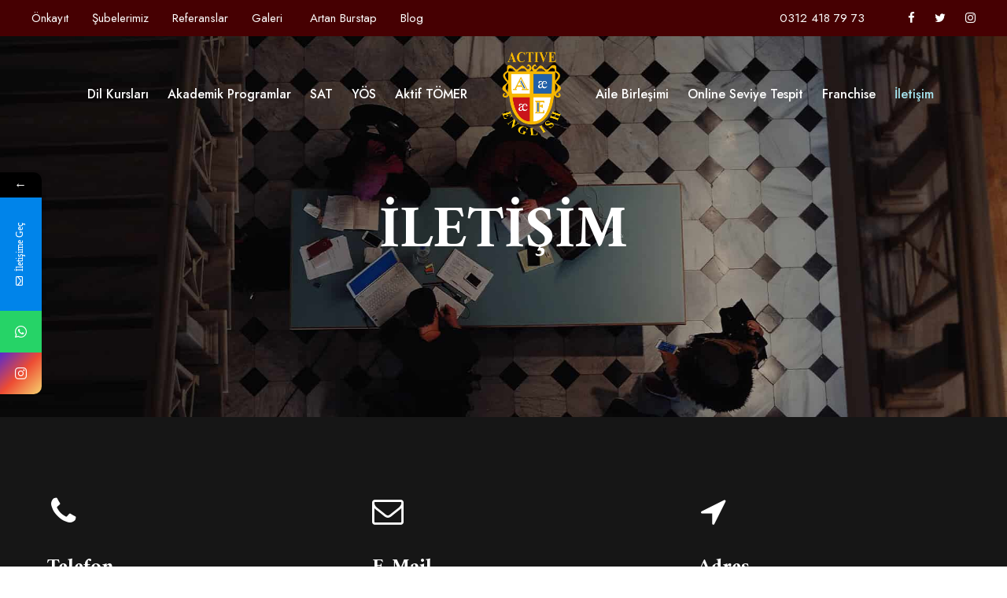

--- FILE ---
content_type: text/html; charset=UTF-8
request_url: https://active-languages.com/iletisim/
body_size: 18311
content:
<!DOCTYPE html>
<html lang="tr" prefix="og: https://ogp.me/ns#" class="no-js">
<head>
	<meta charset="UTF-8">
	<meta name="viewport" content="width=device-width, initial-scale=1">
	<link rel="profile" href="http://gmpg.org/xfn/11">
	<link rel="pingback" href="https://active-languages.com/xmlrpc.php">
				<style>								
					form#stickyelements-form input::-moz-placeholder{
						color: #4F4F4F;
					} 
					form#stickyelements-form input::-ms-input-placeholder{
						color: #4F4F4F					} 
					form#stickyelements-form input::-webkit-input-placeholder{
						color: #4F4F4F					}
					form#stickyelements-form input::placeholder{
						color: #4F4F4F					}
					form#stickyelements-form textarea::placeholder {
						color: #4F4F4F					}
					form#stickyelements-form textarea::-moz-placeholder {
						color: #4F4F4F					}					
			</style>	
			
<!-- Rank Math&#039;a Göre Arama Motoru Optimizasyonu - https://rankmath.com/ -->
<title>İletişim | Active Languages</title>
<meta name="robots" content="follow, index, max-snippet:-1, max-video-preview:-1, max-image-preview:large"/>
<link rel="canonical" href="https://active-languages.com/iletisim/" />
<meta property="og:locale" content="tr_TR" />
<meta property="og:type" content="article" />
<meta property="og:title" content="İletişim | Active Languages" />
<meta property="og:url" content="https://active-languages.com/iletisim/" />
<meta property="og:site_name" content="Active Languages" />
<meta property="og:updated_time" content="2025-08-27T12:51:59+03:00" />
<meta property="og:image" content="https://active-languages.com/wp-content/uploads/2021/01/Active-English-Franchise-Katalog7.jpg" />
<meta property="og:image:secure_url" content="https://active-languages.com/wp-content/uploads/2021/01/Active-English-Franchise-Katalog7.jpg" />
<meta property="og:image:width" content="595" />
<meta property="og:image:height" content="842" />
<meta property="og:image:alt" content="Franchise Katalogu" />
<meta property="og:image:type" content="image/jpeg" />
<meta property="article:published_time" content="2016-05-19T12:24:04+03:00" />
<meta property="article:modified_time" content="2025-08-27T12:51:59+03:00" />
<meta name="twitter:card" content="summary_large_image" />
<meta name="twitter:title" content="İletişim | Active Languages" />
<meta name="twitter:image" content="https://active-languages.com/wp-content/uploads/2021/01/Active-English-Franchise-Katalog7.jpg" />
<meta name="twitter:label1" content="Okuma süresi" />
<meta name="twitter:data1" content="Bir dakikadan az" />
<script type="application/ld+json" class="rank-math-schema">{"@context":"https://schema.org","@graph":[{"@type":"Organization","@id":"https://active-languages.com/#organization","name":"Active Languages | Aktif \u0130ngilizce | (0312) 419 03 10","url":"https://active-languages.com","logo":{"@type":"ImageObject","@id":"https://active-languages.com/#logo","url":"https://active-languages.com/wp-content/uploads/2023/03/active-english-logo.png","contentUrl":"https://active-languages.com/wp-content/uploads/2023/03/active-english-logo.png","caption":"Active Languages","inLanguage":"tr","width":"1182","height":"1675"}},{"@type":"WebSite","@id":"https://active-languages.com/#website","url":"https://active-languages.com","name":"Active Languages","publisher":{"@id":"https://active-languages.com/#organization"},"inLanguage":"tr"},{"@type":"ImageObject","@id":"https://active-languages.com/wp-content/uploads/2021/01/Active-English-Franchise-Katalog7.jpg","url":"https://active-languages.com/wp-content/uploads/2021/01/Active-English-Franchise-Katalog7.jpg","width":"595","height":"842","caption":"Franchise Katalogu","inLanguage":"tr"},{"@type":"WebPage","@id":"https://active-languages.com/iletisim/#webpage","url":"https://active-languages.com/iletisim/","name":"\u0130leti\u015fim | Active Languages","datePublished":"2016-05-19T12:24:04+03:00","dateModified":"2025-08-27T12:51:59+03:00","isPartOf":{"@id":"https://active-languages.com/#website"},"primaryImageOfPage":{"@id":"https://active-languages.com/wp-content/uploads/2021/01/Active-English-Franchise-Katalog7.jpg"},"inLanguage":"tr"},{"@type":"Person","@id":"https://active-languages.com/author/sakiryvz/","name":"Sakir Yavuz","url":"https://active-languages.com/author/sakiryvz/","image":{"@type":"ImageObject","@id":"https://secure.gravatar.com/avatar/add90e5ae312425b63edb79208fe3a65a7e92c5e1b9ffd56ff7ac45b59e5ba17?s=96&amp;d=mm&amp;r=g","url":"https://secure.gravatar.com/avatar/add90e5ae312425b63edb79208fe3a65a7e92c5e1b9ffd56ff7ac45b59e5ba17?s=96&amp;d=mm&amp;r=g","caption":"Sakir Yavuz","inLanguage":"tr"},"sameAs":["https://active-languages.com/franchise"],"worksFor":{"@id":"https://active-languages.com/#organization"}},{"@type":"Article","headline":"\u0130leti\u015fim | Active Languages","datePublished":"2016-05-19T12:24:04+03:00","dateModified":"2025-08-27T12:51:59+03:00","author":{"@id":"https://active-languages.com/author/sakiryvz/","name":"Sakir Yavuz"},"publisher":{"@id":"https://active-languages.com/#organization"},"name":"\u0130leti\u015fim | Active Languages","@id":"https://active-languages.com/iletisim/#richSnippet","isPartOf":{"@id":"https://active-languages.com/iletisim/#webpage"},"image":{"@id":"https://active-languages.com/wp-content/uploads/2021/01/Active-English-Franchise-Katalog7.jpg"},"inLanguage":"tr","mainEntityOfPage":{"@id":"https://active-languages.com/iletisim/#webpage"}}]}</script>
<!-- /Rank Math WordPress SEO eklentisi -->

<link rel='dns-prefetch' href='//maps.google.com' />
<link rel='dns-prefetch' href='//a.omappapi.com' />
<link rel='dns-prefetch' href='//fonts.googleapis.com' />
<link rel="alternate" type="application/rss+xml" title="Active Languages &raquo; akışı" href="https://active-languages.com/feed/" />
<link rel="alternate" type="application/rss+xml" title="Active Languages &raquo; yorum akışı" href="https://active-languages.com/comments/feed/" />
<link rel="alternate" title="oEmbed (JSON)" type="application/json+oembed" href="https://active-languages.com/wp-json/oembed/1.0/embed?url=https%3A%2F%2Factive-languages.com%2Filetisim%2F" />
<link rel="alternate" title="oEmbed (XML)" type="text/xml+oembed" href="https://active-languages.com/wp-json/oembed/1.0/embed?url=https%3A%2F%2Factive-languages.com%2Filetisim%2F&#038;format=xml" />
<style id='wp-img-auto-sizes-contain-inline-css' type='text/css'>
img:is([sizes=auto i],[sizes^="auto," i]){contain-intrinsic-size:3000px 1500px}
/*# sourceURL=wp-img-auto-sizes-contain-inline-css */
</style>
<style id='wp-emoji-styles-inline-css' type='text/css'>

	img.wp-smiley, img.emoji {
		display: inline !important;
		border: none !important;
		box-shadow: none !important;
		height: 1em !important;
		width: 1em !important;
		margin: 0 0.07em !important;
		vertical-align: -0.1em !important;
		background: none !important;
		padding: 0 !important;
	}
/*# sourceURL=wp-emoji-styles-inline-css */
</style>
<style id='wp-block-library-inline-css' type='text/css'>
:root{--wp-block-synced-color:#7a00df;--wp-block-synced-color--rgb:122,0,223;--wp-bound-block-color:var(--wp-block-synced-color);--wp-editor-canvas-background:#ddd;--wp-admin-theme-color:#007cba;--wp-admin-theme-color--rgb:0,124,186;--wp-admin-theme-color-darker-10:#006ba1;--wp-admin-theme-color-darker-10--rgb:0,107,160.5;--wp-admin-theme-color-darker-20:#005a87;--wp-admin-theme-color-darker-20--rgb:0,90,135;--wp-admin-border-width-focus:2px}@media (min-resolution:192dpi){:root{--wp-admin-border-width-focus:1.5px}}.wp-element-button{cursor:pointer}:root .has-very-light-gray-background-color{background-color:#eee}:root .has-very-dark-gray-background-color{background-color:#313131}:root .has-very-light-gray-color{color:#eee}:root .has-very-dark-gray-color{color:#313131}:root .has-vivid-green-cyan-to-vivid-cyan-blue-gradient-background{background:linear-gradient(135deg,#00d084,#0693e3)}:root .has-purple-crush-gradient-background{background:linear-gradient(135deg,#34e2e4,#4721fb 50%,#ab1dfe)}:root .has-hazy-dawn-gradient-background{background:linear-gradient(135deg,#faaca8,#dad0ec)}:root .has-subdued-olive-gradient-background{background:linear-gradient(135deg,#fafae1,#67a671)}:root .has-atomic-cream-gradient-background{background:linear-gradient(135deg,#fdd79a,#004a59)}:root .has-nightshade-gradient-background{background:linear-gradient(135deg,#330968,#31cdcf)}:root .has-midnight-gradient-background{background:linear-gradient(135deg,#020381,#2874fc)}:root{--wp--preset--font-size--normal:16px;--wp--preset--font-size--huge:42px}.has-regular-font-size{font-size:1em}.has-larger-font-size{font-size:2.625em}.has-normal-font-size{font-size:var(--wp--preset--font-size--normal)}.has-huge-font-size{font-size:var(--wp--preset--font-size--huge)}.has-text-align-center{text-align:center}.has-text-align-left{text-align:left}.has-text-align-right{text-align:right}.has-fit-text{white-space:nowrap!important}#end-resizable-editor-section{display:none}.aligncenter{clear:both}.items-justified-left{justify-content:flex-start}.items-justified-center{justify-content:center}.items-justified-right{justify-content:flex-end}.items-justified-space-between{justify-content:space-between}.screen-reader-text{border:0;clip-path:inset(50%);height:1px;margin:-1px;overflow:hidden;padding:0;position:absolute;width:1px;word-wrap:normal!important}.screen-reader-text:focus{background-color:#ddd;clip-path:none;color:#444;display:block;font-size:1em;height:auto;left:5px;line-height:normal;padding:15px 23px 14px;text-decoration:none;top:5px;width:auto;z-index:100000}html :where(.has-border-color){border-style:solid}html :where([style*=border-top-color]){border-top-style:solid}html :where([style*=border-right-color]){border-right-style:solid}html :where([style*=border-bottom-color]){border-bottom-style:solid}html :where([style*=border-left-color]){border-left-style:solid}html :where([style*=border-width]){border-style:solid}html :where([style*=border-top-width]){border-top-style:solid}html :where([style*=border-right-width]){border-right-style:solid}html :where([style*=border-bottom-width]){border-bottom-style:solid}html :where([style*=border-left-width]){border-left-style:solid}html :where(img[class*=wp-image-]){height:auto;max-width:100%}:where(figure){margin:0 0 1em}html :where(.is-position-sticky){--wp-admin--admin-bar--position-offset:var(--wp-admin--admin-bar--height,0px)}@media screen and (max-width:600px){html :where(.is-position-sticky){--wp-admin--admin-bar--position-offset:0px}}

/*# sourceURL=wp-block-library-inline-css */
</style><style id='global-styles-inline-css' type='text/css'>
:root{--wp--preset--aspect-ratio--square: 1;--wp--preset--aspect-ratio--4-3: 4/3;--wp--preset--aspect-ratio--3-4: 3/4;--wp--preset--aspect-ratio--3-2: 3/2;--wp--preset--aspect-ratio--2-3: 2/3;--wp--preset--aspect-ratio--16-9: 16/9;--wp--preset--aspect-ratio--9-16: 9/16;--wp--preset--color--black: #000000;--wp--preset--color--cyan-bluish-gray: #abb8c3;--wp--preset--color--white: #ffffff;--wp--preset--color--pale-pink: #f78da7;--wp--preset--color--vivid-red: #cf2e2e;--wp--preset--color--luminous-vivid-orange: #ff6900;--wp--preset--color--luminous-vivid-amber: #fcb900;--wp--preset--color--light-green-cyan: #7bdcb5;--wp--preset--color--vivid-green-cyan: #00d084;--wp--preset--color--pale-cyan-blue: #8ed1fc;--wp--preset--color--vivid-cyan-blue: #0693e3;--wp--preset--color--vivid-purple: #9b51e0;--wp--preset--gradient--vivid-cyan-blue-to-vivid-purple: linear-gradient(135deg,rgb(6,147,227) 0%,rgb(155,81,224) 100%);--wp--preset--gradient--light-green-cyan-to-vivid-green-cyan: linear-gradient(135deg,rgb(122,220,180) 0%,rgb(0,208,130) 100%);--wp--preset--gradient--luminous-vivid-amber-to-luminous-vivid-orange: linear-gradient(135deg,rgb(252,185,0) 0%,rgb(255,105,0) 100%);--wp--preset--gradient--luminous-vivid-orange-to-vivid-red: linear-gradient(135deg,rgb(255,105,0) 0%,rgb(207,46,46) 100%);--wp--preset--gradient--very-light-gray-to-cyan-bluish-gray: linear-gradient(135deg,rgb(238,238,238) 0%,rgb(169,184,195) 100%);--wp--preset--gradient--cool-to-warm-spectrum: linear-gradient(135deg,rgb(74,234,220) 0%,rgb(151,120,209) 20%,rgb(207,42,186) 40%,rgb(238,44,130) 60%,rgb(251,105,98) 80%,rgb(254,248,76) 100%);--wp--preset--gradient--blush-light-purple: linear-gradient(135deg,rgb(255,206,236) 0%,rgb(152,150,240) 100%);--wp--preset--gradient--blush-bordeaux: linear-gradient(135deg,rgb(254,205,165) 0%,rgb(254,45,45) 50%,rgb(107,0,62) 100%);--wp--preset--gradient--luminous-dusk: linear-gradient(135deg,rgb(255,203,112) 0%,rgb(199,81,192) 50%,rgb(65,88,208) 100%);--wp--preset--gradient--pale-ocean: linear-gradient(135deg,rgb(255,245,203) 0%,rgb(182,227,212) 50%,rgb(51,167,181) 100%);--wp--preset--gradient--electric-grass: linear-gradient(135deg,rgb(202,248,128) 0%,rgb(113,206,126) 100%);--wp--preset--gradient--midnight: linear-gradient(135deg,rgb(2,3,129) 0%,rgb(40,116,252) 100%);--wp--preset--font-size--small: 13px;--wp--preset--font-size--medium: 20px;--wp--preset--font-size--large: 36px;--wp--preset--font-size--x-large: 42px;--wp--preset--spacing--20: 0.44rem;--wp--preset--spacing--30: 0.67rem;--wp--preset--spacing--40: 1rem;--wp--preset--spacing--50: 1.5rem;--wp--preset--spacing--60: 2.25rem;--wp--preset--spacing--70: 3.38rem;--wp--preset--spacing--80: 5.06rem;--wp--preset--shadow--natural: 6px 6px 9px rgba(0, 0, 0, 0.2);--wp--preset--shadow--deep: 12px 12px 50px rgba(0, 0, 0, 0.4);--wp--preset--shadow--sharp: 6px 6px 0px rgba(0, 0, 0, 0.2);--wp--preset--shadow--outlined: 6px 6px 0px -3px rgb(255, 255, 255), 6px 6px rgb(0, 0, 0);--wp--preset--shadow--crisp: 6px 6px 0px rgb(0, 0, 0);}:where(.is-layout-flex){gap: 0.5em;}:where(.is-layout-grid){gap: 0.5em;}body .is-layout-flex{display: flex;}.is-layout-flex{flex-wrap: wrap;align-items: center;}.is-layout-flex > :is(*, div){margin: 0;}body .is-layout-grid{display: grid;}.is-layout-grid > :is(*, div){margin: 0;}:where(.wp-block-columns.is-layout-flex){gap: 2em;}:where(.wp-block-columns.is-layout-grid){gap: 2em;}:where(.wp-block-post-template.is-layout-flex){gap: 1.25em;}:where(.wp-block-post-template.is-layout-grid){gap: 1.25em;}.has-black-color{color: var(--wp--preset--color--black) !important;}.has-cyan-bluish-gray-color{color: var(--wp--preset--color--cyan-bluish-gray) !important;}.has-white-color{color: var(--wp--preset--color--white) !important;}.has-pale-pink-color{color: var(--wp--preset--color--pale-pink) !important;}.has-vivid-red-color{color: var(--wp--preset--color--vivid-red) !important;}.has-luminous-vivid-orange-color{color: var(--wp--preset--color--luminous-vivid-orange) !important;}.has-luminous-vivid-amber-color{color: var(--wp--preset--color--luminous-vivid-amber) !important;}.has-light-green-cyan-color{color: var(--wp--preset--color--light-green-cyan) !important;}.has-vivid-green-cyan-color{color: var(--wp--preset--color--vivid-green-cyan) !important;}.has-pale-cyan-blue-color{color: var(--wp--preset--color--pale-cyan-blue) !important;}.has-vivid-cyan-blue-color{color: var(--wp--preset--color--vivid-cyan-blue) !important;}.has-vivid-purple-color{color: var(--wp--preset--color--vivid-purple) !important;}.has-black-background-color{background-color: var(--wp--preset--color--black) !important;}.has-cyan-bluish-gray-background-color{background-color: var(--wp--preset--color--cyan-bluish-gray) !important;}.has-white-background-color{background-color: var(--wp--preset--color--white) !important;}.has-pale-pink-background-color{background-color: var(--wp--preset--color--pale-pink) !important;}.has-vivid-red-background-color{background-color: var(--wp--preset--color--vivid-red) !important;}.has-luminous-vivid-orange-background-color{background-color: var(--wp--preset--color--luminous-vivid-orange) !important;}.has-luminous-vivid-amber-background-color{background-color: var(--wp--preset--color--luminous-vivid-amber) !important;}.has-light-green-cyan-background-color{background-color: var(--wp--preset--color--light-green-cyan) !important;}.has-vivid-green-cyan-background-color{background-color: var(--wp--preset--color--vivid-green-cyan) !important;}.has-pale-cyan-blue-background-color{background-color: var(--wp--preset--color--pale-cyan-blue) !important;}.has-vivid-cyan-blue-background-color{background-color: var(--wp--preset--color--vivid-cyan-blue) !important;}.has-vivid-purple-background-color{background-color: var(--wp--preset--color--vivid-purple) !important;}.has-black-border-color{border-color: var(--wp--preset--color--black) !important;}.has-cyan-bluish-gray-border-color{border-color: var(--wp--preset--color--cyan-bluish-gray) !important;}.has-white-border-color{border-color: var(--wp--preset--color--white) !important;}.has-pale-pink-border-color{border-color: var(--wp--preset--color--pale-pink) !important;}.has-vivid-red-border-color{border-color: var(--wp--preset--color--vivid-red) !important;}.has-luminous-vivid-orange-border-color{border-color: var(--wp--preset--color--luminous-vivid-orange) !important;}.has-luminous-vivid-amber-border-color{border-color: var(--wp--preset--color--luminous-vivid-amber) !important;}.has-light-green-cyan-border-color{border-color: var(--wp--preset--color--light-green-cyan) !important;}.has-vivid-green-cyan-border-color{border-color: var(--wp--preset--color--vivid-green-cyan) !important;}.has-pale-cyan-blue-border-color{border-color: var(--wp--preset--color--pale-cyan-blue) !important;}.has-vivid-cyan-blue-border-color{border-color: var(--wp--preset--color--vivid-cyan-blue) !important;}.has-vivid-purple-border-color{border-color: var(--wp--preset--color--vivid-purple) !important;}.has-vivid-cyan-blue-to-vivid-purple-gradient-background{background: var(--wp--preset--gradient--vivid-cyan-blue-to-vivid-purple) !important;}.has-light-green-cyan-to-vivid-green-cyan-gradient-background{background: var(--wp--preset--gradient--light-green-cyan-to-vivid-green-cyan) !important;}.has-luminous-vivid-amber-to-luminous-vivid-orange-gradient-background{background: var(--wp--preset--gradient--luminous-vivid-amber-to-luminous-vivid-orange) !important;}.has-luminous-vivid-orange-to-vivid-red-gradient-background{background: var(--wp--preset--gradient--luminous-vivid-orange-to-vivid-red) !important;}.has-very-light-gray-to-cyan-bluish-gray-gradient-background{background: var(--wp--preset--gradient--very-light-gray-to-cyan-bluish-gray) !important;}.has-cool-to-warm-spectrum-gradient-background{background: var(--wp--preset--gradient--cool-to-warm-spectrum) !important;}.has-blush-light-purple-gradient-background{background: var(--wp--preset--gradient--blush-light-purple) !important;}.has-blush-bordeaux-gradient-background{background: var(--wp--preset--gradient--blush-bordeaux) !important;}.has-luminous-dusk-gradient-background{background: var(--wp--preset--gradient--luminous-dusk) !important;}.has-pale-ocean-gradient-background{background: var(--wp--preset--gradient--pale-ocean) !important;}.has-electric-grass-gradient-background{background: var(--wp--preset--gradient--electric-grass) !important;}.has-midnight-gradient-background{background: var(--wp--preset--gradient--midnight) !important;}.has-small-font-size{font-size: var(--wp--preset--font-size--small) !important;}.has-medium-font-size{font-size: var(--wp--preset--font-size--medium) !important;}.has-large-font-size{font-size: var(--wp--preset--font-size--large) !important;}.has-x-large-font-size{font-size: var(--wp--preset--font-size--x-large) !important;}
/*# sourceURL=global-styles-inline-css */
</style>

<style id='classic-theme-styles-inline-css' type='text/css'>
/*! This file is auto-generated */
.wp-block-button__link{color:#fff;background-color:#32373c;border-radius:9999px;box-shadow:none;text-decoration:none;padding:calc(.667em + 2px) calc(1.333em + 2px);font-size:1.125em}.wp-block-file__button{background:#32373c;color:#fff;text-decoration:none}
/*# sourceURL=/wp-includes/css/classic-themes.min.css */
</style>
<link rel='stylesheet' id='contact-form-7-css' href='https://active-languages.com/wp-content/plugins/contact-form-7/includes/css/styles.css?ver=6.1.4' type='text/css' media='all' />
<link rel='stylesheet' id='gdlr-core-google-font-css' href='https://fonts.googleapis.com/css?family=Amiri%3Aregular%2Citalic%2C700%2C700italic%7CJost%3A100%2C200%2C300%2Cregular%2C500%2C600%2C700%2C800%2C900%2C100italic%2C200italic%2C300italic%2Citalic%2C500italic%2C600italic%2C700italic%2C800italic%2C900italic%7CMontserrat%3A100%2C100italic%2C200%2C200italic%2C300%2C300italic%2Cregular%2Citalic%2C500%2C500italic%2C600%2C600italic%2C700%2C700italic%2C800%2C800italic%2C900%2C900italic&#038;subset=arabic%2Clatin%2Clatin-ext%2Ccyrillic%2Ccyrillic-ext%2Cvietnamese&#038;ver=6.9' type='text/css' media='all' />
<link rel='stylesheet' id='font-awesome-css' href='https://active-languages.com/wp-content/plugins/goodlayers-core/plugins/fontawesome/font-awesome.css?ver=6.9' type='text/css' media='all' />
<link rel='stylesheet' id='elegant-font-css' href='https://active-languages.com/wp-content/plugins/goodlayers-core/plugins/elegant/elegant-font.css?ver=6.9' type='text/css' media='all' />
<link rel='stylesheet' id='gdlr-core-plugin-css' href='https://active-languages.com/wp-content/plugins/goodlayers-core/plugins/style.css?ver=1767619638' type='text/css' media='all' />
<link rel='stylesheet' id='gdlr-core-page-builder-css' href='https://active-languages.com/wp-content/plugins/goodlayers-core/include/css/page-builder.css?ver=6.9' type='text/css' media='all' />
<link rel='stylesheet' id='quiz-maker-css' href='https://active-languages.com/wp-content/plugins/quiz-maker/public/css/quiz-maker-public.css?ver=6.7.1.1' type='text/css' media='all' />
<link rel='stylesheet' id='rs-plugin-settings-css' href='https://active-languages.com/wp-content/plugins/revslider/public/assets/css/rs6.css?ver=6.2.22' type='text/css' media='all' />
<style id='rs-plugin-settings-inline-css' type='text/css'>
#rs-demo-id {}
/*# sourceURL=rs-plugin-settings-inline-css */
</style>
<link rel='stylesheet' id='wpgmp-frontend-css' href='https://active-languages.com/wp-content/plugins/wp-google-map-plugin/assets/css/wpgmp_all_frontend.css?ver=4.9.1' type='text/css' media='all' />
<link rel='stylesheet' id='qsm-quiz-navigator-front-css' href='https://active-languages.com/wp-content/plugins/qsm-quiz-navigator/css/style.css?ver=1.0.1' type='text/css' media='all' />
<style id='akismet-widget-style-inline-css' type='text/css'>

			.a-stats {
				--akismet-color-mid-green: #357b49;
				--akismet-color-white: #fff;
				--akismet-color-light-grey: #f6f7f7;

				max-width: 350px;
				width: auto;
			}

			.a-stats * {
				all: unset;
				box-sizing: border-box;
			}

			.a-stats strong {
				font-weight: 600;
			}

			.a-stats a.a-stats__link,
			.a-stats a.a-stats__link:visited,
			.a-stats a.a-stats__link:active {
				background: var(--akismet-color-mid-green);
				border: none;
				box-shadow: none;
				border-radius: 8px;
				color: var(--akismet-color-white);
				cursor: pointer;
				display: block;
				font-family: -apple-system, BlinkMacSystemFont, 'Segoe UI', 'Roboto', 'Oxygen-Sans', 'Ubuntu', 'Cantarell', 'Helvetica Neue', sans-serif;
				font-weight: 500;
				padding: 12px;
				text-align: center;
				text-decoration: none;
				transition: all 0.2s ease;
			}

			/* Extra specificity to deal with TwentyTwentyOne focus style */
			.widget .a-stats a.a-stats__link:focus {
				background: var(--akismet-color-mid-green);
				color: var(--akismet-color-white);
				text-decoration: none;
			}

			.a-stats a.a-stats__link:hover {
				filter: brightness(110%);
				box-shadow: 0 4px 12px rgba(0, 0, 0, 0.06), 0 0 2px rgba(0, 0, 0, 0.16);
			}

			.a-stats .count {
				color: var(--akismet-color-white);
				display: block;
				font-size: 1.5em;
				line-height: 1.4;
				padding: 0 13px;
				white-space: nowrap;
			}
		
/*# sourceURL=akismet-widget-style-inline-css */
</style>
<link rel='stylesheet' id='kingster-style-core-css' href='https://active-languages.com/wp-content/themes/kingster/css/style-core.css?ver=6.9' type='text/css' media='all' />
<link rel='stylesheet' id='kingster-custom-style-css' href='https://active-languages.com/wp-content/uploads/kingster-style-custom.css?1767619638&#038;ver=6.9' type='text/css' media='all' />
<link rel='stylesheet' id='font-awesome-css-css' href='https://active-languages.com/wp-content/plugins/mystickyelements/css/font-awesome.min.css?ver=2.3.4' type='text/css' media='all' />
<link rel='stylesheet' id='mystickyelements-front-css-css' href='https://active-languages.com/wp-content/plugins/mystickyelements/css/mystickyelements-front.min.css?ver=2.3.4' type='text/css' media='all' />
<style id='mystickyelements-front-css-inline-css' type='text/css'>
@font-face {
					font-family: 'Open Sans Hebrew';
					src: url('https://active-languages.com/wp-content/plugins/mystickyelements/fonts/OpenSansHebrew-Regular.woff') format('woff');
					font-weight: normal;
					font-style: normal;
					font-display: swap;
				}
				
				.mystickyelements-contact-form[dir='rtl'],
				.mystickyelements-contact-form[dir='rtl'] .element-contact-form .contact-form-heading,
				.mystickyelements-contact-form[dir='rtl'] form.stickyelements-form input,
				.mystickyelements-contact-form[dir='rtl'] form.stickyelements-form textarea,
				.mystickyelements-fixed[dir='rtl'] .mystickyelements-social-icon,
				.mystickyelements-fixed[dir='rtl'] .mystickyelements-social-text,
				html[dir='rtl'] .mystickyelements-contact-form,
				html[dir='rtl'] .mystickyelements-contact-form .element-contact-form .contact-form-heading,
				html[dir='rtl'] .mystickyelements-contact-form form.stickyelements-form input,
				html[dir='rtl'] .mystickyelements-contact-form form.stickyelements-form textarea,
				html[dir='rtl'] .mystickyelements-fixed .mystickyelements-social-icon,
				html[dir='rtl'] .mystickyelements-fixed .mystickyelements-social-text  {
					font-family: 'Open Sans Hebrew';
				}
				.mystickyelements-fixed,
									.mystickyelements-fixed ul,
									form#stickyelements-form select,
									form#stickyelements-form input,
									form#stickyelements-form textarea,
									.element-contact-form .contact-form-heading {
										font-family: Josefin Sans;
									}.mystickyelements-contact-form[dir="rtl"],
									.mystickyelements-contact-form[dir="rtl"] .element-contact-form .contact-form-heading,
									.mystickyelements-contact-form[dir="rtl"] form#stickyelements-form input,
									.mystickyelements-contact-form[dir="rtl"] form#stickyelements-form textarea,
									.mystickyelements-fixed[dir="rtl"] .mystickyelements-social-icon,
									.mystickyelements-fixed[dir="rtl"] .mystickyelements-social-text,
									html[dir="rtl"] .mystickyelements-contact-form,
									html[dir="rtl"] .mystickyelements-contact-form .element-contact-form .contact-form-heading,
									html[dir="rtl"] .mystickyelements-contact-form form#stickyelements-form input,
									html[dir="rtl"] .mystickyelements-contact-form form#stickyelements-form textarea,
									html[dir="rtl"] .mystickyelements-fixed .mystickyelements-social-icon,
									html[dir="rtl"] .mystickyelements-fixed .mystickyelements-social-text {
										font-family: Josefin Sans;
									}
/*# sourceURL=mystickyelements-front-css-inline-css */
</style>
<link rel='stylesheet' id='intl-tel-input-css' href='https://active-languages.com/wp-content/plugins/mystickyelements/intl-tel-input-src/build/css/intlTelInput.css?ver=2.3.4' type='text/css' media='all' />
<script type="text/javascript" src="https://active-languages.com/wp-includes/js/jquery/jquery.min.js?ver=3.7.1" id="jquery-core-js"></script>
<script type="text/javascript" src="https://active-languages.com/wp-includes/js/jquery/jquery-migrate.min.js?ver=3.4.1" id="jquery-migrate-js"></script>
<script type="text/javascript" src="https://active-languages.com/wp-content/plugins/revslider/public/assets/js/rbtools.min.js?ver=6.2.22" id="tp-tools-js"></script>
<script type="text/javascript" src="https://active-languages.com/wp-content/plugins/revslider/public/assets/js/rs6.min.js?ver=6.2.22" id="revmin-js"></script>
<script type="text/javascript" src="https://active-languages.com/wp-content/themes/kingster/learnpress/kingster-learnpress.js?ver=6.9" id="kingster-learnpress-js"></script>
<link rel="https://api.w.org/" href="https://active-languages.com/wp-json/" /><link rel="alternate" title="JSON" type="application/json" href="https://active-languages.com/wp-json/wp/v2/pages/1964" /><link rel="EditURI" type="application/rsd+xml" title="RSD" href="https://active-languages.com/xmlrpc.php?rsd" />
<meta name="generator" content="WordPress 6.9" />
<link rel='shortlink' href='https://active-languages.com/?p=1964' />
<meta name="generator" content="Powered by Slider Revolution 6.2.22 - responsive, Mobile-Friendly Slider Plugin for WordPress with comfortable drag and drop interface." />
<!-- Google Tag Manager -->
<script>(function(w,d,s,l,i){w[l]=w[l]||[];w[l].push({'gtm.start':
new Date().getTime(),event:'gtm.js'});var f=d.getElementsByTagName(s)[0],
j=d.createElement(s),dl=l!='dataLayer'?'&l='+l:'';j.async=true;j.src=
'https://www.googletagmanager.com/gtm.js?id='+i+dl;f.parentNode.insertBefore(j,f);
})(window,document,'script','dataLayer','GTM-TXKTR2NQ');</script>
<!-- End Google Tag Manager --><link rel="icon" href="https://active-languages.com/wp-content/uploads/2023/04/cropped-favicon-32x32.png" sizes="32x32" />
<link rel="icon" href="https://active-languages.com/wp-content/uploads/2023/04/cropped-favicon-192x192.png" sizes="192x192" />
<link rel="apple-touch-icon" href="https://active-languages.com/wp-content/uploads/2023/04/cropped-favicon-180x180.png" />
<meta name="msapplication-TileImage" content="https://active-languages.com/wp-content/uploads/2023/04/cropped-favicon-270x270.png" />
<script type="text/javascript">function setREVStartSize(e){
			//window.requestAnimationFrame(function() {				 
				window.RSIW = window.RSIW===undefined ? window.innerWidth : window.RSIW;	
				window.RSIH = window.RSIH===undefined ? window.innerHeight : window.RSIH;	
				try {								
					var pw = document.getElementById(e.c).parentNode.offsetWidth,
						newh;
					pw = pw===0 || isNaN(pw) ? window.RSIW : pw;
					e.tabw = e.tabw===undefined ? 0 : parseInt(e.tabw);
					e.thumbw = e.thumbw===undefined ? 0 : parseInt(e.thumbw);
					e.tabh = e.tabh===undefined ? 0 : parseInt(e.tabh);
					e.thumbh = e.thumbh===undefined ? 0 : parseInt(e.thumbh);
					e.tabhide = e.tabhide===undefined ? 0 : parseInt(e.tabhide);
					e.thumbhide = e.thumbhide===undefined ? 0 : parseInt(e.thumbhide);
					e.mh = e.mh===undefined || e.mh=="" || e.mh==="auto" ? 0 : parseInt(e.mh,0);		
					if(e.layout==="fullscreen" || e.l==="fullscreen") 						
						newh = Math.max(e.mh,window.RSIH);					
					else{					
						e.gw = Array.isArray(e.gw) ? e.gw : [e.gw];
						for (var i in e.rl) if (e.gw[i]===undefined || e.gw[i]===0) e.gw[i] = e.gw[i-1];					
						e.gh = e.el===undefined || e.el==="" || (Array.isArray(e.el) && e.el.length==0)? e.gh : e.el;
						e.gh = Array.isArray(e.gh) ? e.gh : [e.gh];
						for (var i in e.rl) if (e.gh[i]===undefined || e.gh[i]===0) e.gh[i] = e.gh[i-1];
											
						var nl = new Array(e.rl.length),
							ix = 0,						
							sl;					
						e.tabw = e.tabhide>=pw ? 0 : e.tabw;
						e.thumbw = e.thumbhide>=pw ? 0 : e.thumbw;
						e.tabh = e.tabhide>=pw ? 0 : e.tabh;
						e.thumbh = e.thumbhide>=pw ? 0 : e.thumbh;					
						for (var i in e.rl) nl[i] = e.rl[i]<window.RSIW ? 0 : e.rl[i];
						sl = nl[0];									
						for (var i in nl) if (sl>nl[i] && nl[i]>0) { sl = nl[i]; ix=i;}															
						var m = pw>(e.gw[ix]+e.tabw+e.thumbw) ? 1 : (pw-(e.tabw+e.thumbw)) / (e.gw[ix]);					
						newh =  (e.gh[ix] * m) + (e.tabh + e.thumbh);
					}				
					if(window.rs_init_css===undefined) window.rs_init_css = document.head.appendChild(document.createElement("style"));					
					document.getElementById(e.c).height = newh+"px";
					window.rs_init_css.innerHTML += "#"+e.c+"_wrapper { height: "+newh+"px }";				
				} catch(e){
					console.log("Failure at Presize of Slider:" + e)
				}					   
			//});
		  };</script>
		<style type="text/css" id="wp-custom-css">
			
@media (min-width: 767px) {
.hidden-lg
{
	display:none !important;
}

}


/* WHATSAPP FOOTER */ 

	
	/* WHATSAPP VE HEMEN ARA */

#fixed-contact {
display: block;
width: 100%;
height: 50px;
position: fixed;
bottom: 0;
z-index: 999;
}

#fixed-contact div.fc-whatsapp {
background: #56ce6c;
}

#fixed-contact div.fc-phone {
background: #171717;
}

	.fa-phone:before {
    content: "\f095";
}

#fixed-contact div {
display: inline-block;
width: 100%;
height: 100%;
float: left;
text-align: center;
color: #fff;
position: relative;
}

#fixed-contact .fa {
display: inline-block;
position: absolute;
left: 20%;
color: #ffffff;
font-size: 25px;
margin-top: 10px;
}

#fixed-contact div a span {
display: inline-block;
color: #fff;
font-weight: bold;
padding-left: 5px;
position: absolute;
margin-top: 13px;
left: 35%;
}
	
		</style>
			<script src="//code.jivosite.com/widget/mW8zrJk71y" async></script>
</head>

<body class="wp-singular page-template-default page page-id-1964 wp-theme-kingster gdlr-core-body kingster-body kingster-body-front kingster-full  kingster-with-sticky-navigation  kingster-sticky-navigation-no-logo  kingster-blockquote-style-1 gdlr-core-link-to-lightbox">
<!-- Google Tag Manager (noscript) -->
<noscript><iframe src="https://www.googletagmanager.com/ns.html?id=GTM-TXKTR2NQ"
height="0" width="0" style="display:none;visibility:hidden"></iframe></noscript>
<!-- End Google Tag Manager (noscript) -->
<div class="kingster-mobile-header-wrap" ><div class="kingster-mobile-header kingster-header-background kingster-style-slide kingster-sticky-mobile-navigation " id="kingster-mobile-header" ><div class="kingster-mobile-header-container kingster-container clearfix" ><div class="kingster-logo  kingster-item-pdlr kingster-mobile-logo-center"><div class="kingster-logo-inner"><a class="" href="https://active-languages.com/" ><picture title="Dil Kursları">
<source type="image/webp" srcset="https://active-languages.com/wp-content/uploads/2023/03/active-english-logo-1.png.webp"/>
<img src="https://active-languages.com/wp-content/uploads/2023/03/active-english-logo-1.png" alt="Dil Kursları" width="591" height="838"/>
</picture>
</a></div></div><div class="kingster-mobile-menu-right" ></div><div class="kingster-mobile-menu-left" ><div class="kingster-mobile-menu" ><a class="kingster-mm-menu-button kingster-mobile-menu-button kingster-mobile-button-hamburger" href="#kingster-mobile-menu" ><span></span></a><div class="kingster-mm-menu-wrap kingster-navigation-font" id="kingster-mobile-menu" data-slide="right" ><ul id="menu-main-navigation" class="m-menu"><li class="menu-item menu-item-type-post_type menu-item-object-page menu-item-has-children menu-item-7566"><a href="https://active-languages.com/dil-kurslari/">Dil Kursları</a>
<ul class="sub-menu">
	<li class="menu-item menu-item-type-post_type menu-item-object-post menu-item-6780"><a href="https://active-languages.com/cocuk-gruplari/">Çocuk Grupları</a></li>
	<li class="menu-item menu-item-type-post_type menu-item-object-post menu-item-6549"><a href="https://active-languages.com/turkce-dil-kurslari/">Türkçe Dil Kursları</a></li>
	<li class="menu-item menu-item-type-post_type menu-item-object-post menu-item-6548"><a href="https://active-languages.com/ingilizce-dil-kurslari/">İngilizce Dil Kursları</a></li>
	<li class="menu-item menu-item-type-post_type menu-item-object-post menu-item-6547"><a href="https://active-languages.com/almanca-dil-kurslari/">Ankara Almanca Dil Kursları</a></li>
	<li class="menu-item menu-item-type-post_type menu-item-object-page menu-item-10480"><a href="https://active-languages.com/online-almanca-kursu/">Online Almanca Kursu</a></li>
	<li class="menu-item menu-item-type-post_type menu-item-object-post menu-item-6546"><a href="https://active-languages.com/italyanca-dil-kurslari/">İtalyanca Dil Kursları</a></li>
	<li class="menu-item menu-item-type-post_type menu-item-object-post menu-item-6545"><a href="https://active-languages.com/ispanyolca-dil-kurslari/">İspanyolca Dil Kursları Ankara</a></li>
	<li class="menu-item menu-item-type-post_type menu-item-object-post menu-item-6544"><a href="https://active-languages.com/fransizca-dil-kurslari/">Fransızca Dil Kursları</a></li>
	<li class="menu-item menu-item-type-post_type menu-item-object-post menu-item-6543"><a href="https://active-languages.com/rusca-dil-kurslari/">Rusça Dil Kursları</a></li>
	<li class="menu-item menu-item-type-post_type menu-item-object-post menu-item-6542"><a href="https://active-languages.com/cince-dil-kurslari/">Çince Dil Kursları</a></li>
	<li class="menu-item menu-item-type-post_type menu-item-object-post menu-item-6541"><a href="https://active-languages.com/arapca-dil-kurslari/">Arapça Dil Kursları</a></li>
	<li class="menu-item menu-item-type-post_type menu-item-object-post menu-item-7388"><a href="https://active-languages.com/kurumsal-dil-egitimi/">Kurumsal Dil Eğitimi (Şirketlere Özel)</a></li>
</ul>
</li>
<li class="menu-item menu-item-type-post_type menu-item-object-page menu-item-has-children menu-item-7567"><a href="https://active-languages.com/akademik-programlar/">Akademik Programlar</a>
<ul class="sub-menu">
	<li class="menu-item menu-item-type-post_type menu-item-object-page menu-item-7711"><a href="https://active-languages.com/hazirlik-atlama/">Hazırlık Atlama</a></li>
	<li class="menu-item menu-item-type-post_type menu-item-object-post menu-item-6608"><a href="https://active-languages.com/hazirlik-destek/">Hazırlık Destek</a></li>
	<li class="menu-item menu-item-type-post_type menu-item-object-page menu-item-7712"><a href="https://active-languages.com/yds/">YDS</a></li>
	<li class="menu-item menu-item-type-post_type menu-item-object-page menu-item-7713"><a href="https://active-languages.com/ielts/">IELTS</a></li>
	<li class="menu-item menu-item-type-post_type menu-item-object-page menu-item-7714"><a href="https://active-languages.com/toefl-ibt/">TOEFL IBT</a></li>
	<li class="menu-item menu-item-type-post_type menu-item-object-post menu-item-8253"><a href="https://active-languages.com/ydt/">YDT Sınavına Etkili Hazırlık Rehberi</a></li>
	<li class="menu-item menu-item-type-post_type menu-item-object-page menu-item-7715"><a href="https://active-languages.com/pte/">PTE</a></li>
	<li class="menu-item menu-item-type-post_type menu-item-object-page menu-item-7716"><a href="https://active-languages.com/yokdil-sinavi/">YÖKDİL</a></li>
	<li class="menu-item menu-item-type-post_type menu-item-object-post menu-item-6599"><a href="https://active-languages.com/esol/">ESOL</a></li>
	<li class="menu-item menu-item-type-post_type menu-item-object-post menu-item-6605"><a href="https://active-languages.com/tesol/">TESOL</a></li>
	<li class="menu-item menu-item-type-post_type menu-item-object-post menu-item-6598"><a href="https://active-languages.com/icao-havacilik/">ICAO (Havacılık)</a></li>
	<li class="menu-item menu-item-type-post_type menu-item-object-post menu-item-6597"><a href="https://active-languages.com/english-for-football/">English for Football</a></li>
</ul>
</li>
<li class="menu-item menu-item-type-post_type menu-item-object-page menu-item-7718"><a href="https://active-languages.com/sat/">SAT</a></li>
<li class="menu-item menu-item-type-post_type menu-item-object-page menu-item-7717"><a href="https://active-languages.com/yos/">YÖS</a></li>
<li class="menu-item menu-item-type-post_type menu-item-object-post menu-item-6612"><a href="https://active-languages.com/aktif-tomer/">Aktif TÖMER</a></li>
<li class="menu-item menu-item-type-post_type menu-item-object-post menu-item-6619"><a href="https://active-languages.com/aile-birlesimi/">Aile Birleşimi</a></li>
<li class="menu-item menu-item-type-post_type menu-item-object-post menu-item-6676"><a href="https://active-languages.com/online-seviye-tespit/">Online Seviye Tespit</a></li>
<li class="menu-item menu-item-type-custom menu-item-object-custom menu-item-has-children menu-item-6444"><a href="https://active-languages.com/franchise/">Franchise</a>
<ul class="sub-menu">
	<li class="menu-item menu-item-type-post_type menu-item-object-post menu-item-6697"><a href="https://active-languages.com/franchise/">Franchise</a></li>
	<li class="menu-item menu-item-type-post_type menu-item-object-post menu-item-6701"><a href="https://active-languages.com/franchise-nedir/">Franchise Nedir?</a></li>
	<li class="menu-item menu-item-type-post_type menu-item-object-post menu-item-6700"><a href="https://active-languages.com/neden-franchising/">Neden Franchising</a></li>
	<li class="menu-item menu-item-type-post_type menu-item-object-post menu-item-6944"><a href="https://active-languages.com/franchise-katalogu/">Franchise Katalogu</a></li>
	<li class="menu-item menu-item-type-post_type menu-item-object-post menu-item-6698"><a href="https://active-languages.com/franchising-basvuru-formu/">Franchising Basvuru Formu</a></li>
</ul>
</li>
<li class="menu-item menu-item-type-post_type menu-item-object-page current-menu-item page_item page-item-1964 current_page_item menu-item-6830"><a href="https://active-languages.com/iletisim/" aria-current="page">İletişim</a></li>
</ul></div></div></div></div></div></div><div class="kingster-body-outer-wrapper ">
		<div class="kingster-body-wrapper clearfix  kingster-with-transparent-header kingster-with-frame">
	<div class="kingster-header-background-transparent" ><div class="kingster-top-bar" ><div class="kingster-top-bar-background" ></div><div class="kingster-top-bar-container kingster-container " ><div class="kingster-top-bar-container-inner clearfix" ><div class="kingster-top-bar-left kingster-item-pdlr"><a href="https://active-languages.com/on-kayit-formu/" style="margin-right: 30px;">Önkayıt</a><a href="https://active-languages.com/subelerimiz/" style="margin-right: 30px;">Şubelerimiz</a><a href="https://active-languages.com/referanslarimiz/" style="margin-right: 30px;">Referanslar</a><a href="https://active-languages.com/galeri/" style="margin-right: 30px;">Galeri</a>
<a href="https://active-languages.com/artan-burstap/" style="margin-right: 30px;">Artan Burstap</a><a href="https://active-languages.com/active-languages-blog/" style="margin-right: 30px;">Blog</a></div><div class="kingster-top-bar-right kingster-item-pdlr"><div class="kingster-top-bar-right-text"><a href="tel: 03124187973" style="margin-right:30px;">0312 418 79 73</a></div><div class="kingster-top-bar-right-social" ><a href="https://www.facebook.com/activeenglishkizilay" target="_blank" class="kingster-top-bar-social-icon" title="facebook" ><i class="fa fa-facebook" ></i></a><a href="https://twitter.com/activecourse" target="_blank" class="kingster-top-bar-social-icon" title="twitter" ><i class="fa fa-twitter" ></i></a><a href="https://www.instagram.com/activeenglishkizilay/" target="_blank" class="kingster-top-bar-social-icon" title="instagram" ><i class="fa fa-instagram" ></i></a></div></div></div></div></div>	
<header class="kingster-header-wrap kingster-header-style-plain  kingster-style-splitted-menu kingster-sticky-navigation kingster-style-slide clearfix" data-navigation-offset="75px"  >
	<div class="kingster-header-background" ></div>
	<div class="kingster-header-container  kingster-container">
			
		<div class="kingster-header-container-inner clearfix">
						<div class="kingster-navigation kingster-item-pdlr clearfix " >
			<div class="kingster-main-menu" id="kingster-main-menu" ><ul id="menu-main-navigation-1" class="sf-menu"><li  class="menu-item menu-item-type-post_type menu-item-object-page menu-item-has-children menu-item-7566 kingster-normal-menu"><a href="https://active-languages.com/dil-kurslari/" class="sf-with-ul-pre">Dil Kursları</a>
<ul class="sub-menu">
	<li  class="menu-item menu-item-type-post_type menu-item-object-post menu-item-6780" data-size="60"><a href="https://active-languages.com/cocuk-gruplari/">Çocuk Grupları</a></li>
	<li  class="menu-item menu-item-type-post_type menu-item-object-post menu-item-6549" data-size="60"><a href="https://active-languages.com/turkce-dil-kurslari/">Türkçe Dil Kursları</a></li>
	<li  class="menu-item menu-item-type-post_type menu-item-object-post menu-item-6548" data-size="60"><a href="https://active-languages.com/ingilizce-dil-kurslari/">İngilizce Dil Kursları</a></li>
	<li  class="menu-item menu-item-type-post_type menu-item-object-post menu-item-6547" data-size="60"><a href="https://active-languages.com/almanca-dil-kurslari/">Ankara Almanca Dil Kursları</a></li>
	<li  class="menu-item menu-item-type-post_type menu-item-object-page menu-item-10480" data-size="60"><a href="https://active-languages.com/online-almanca-kursu/">Online Almanca Kursu</a></li>
	<li  class="menu-item menu-item-type-post_type menu-item-object-post menu-item-6546" data-size="60"><a href="https://active-languages.com/italyanca-dil-kurslari/">İtalyanca Dil Kursları</a></li>
	<li  class="menu-item menu-item-type-post_type menu-item-object-post menu-item-6545" data-size="60"><a href="https://active-languages.com/ispanyolca-dil-kurslari/">İspanyolca Dil Kursları Ankara</a></li>
	<li  class="menu-item menu-item-type-post_type menu-item-object-post menu-item-6544" data-size="60"><a href="https://active-languages.com/fransizca-dil-kurslari/">Fransızca Dil Kursları</a></li>
	<li  class="menu-item menu-item-type-post_type menu-item-object-post menu-item-6543" data-size="60"><a href="https://active-languages.com/rusca-dil-kurslari/">Rusça Dil Kursları</a></li>
	<li  class="menu-item menu-item-type-post_type menu-item-object-post menu-item-6542" data-size="60"><a href="https://active-languages.com/cince-dil-kurslari/">Çince Dil Kursları</a></li>
	<li  class="menu-item menu-item-type-post_type menu-item-object-post menu-item-6541" data-size="60"><a href="https://active-languages.com/arapca-dil-kurslari/">Arapça Dil Kursları</a></li>
	<li  class="menu-item menu-item-type-post_type menu-item-object-post menu-item-7388" data-size="60"><a href="https://active-languages.com/kurumsal-dil-egitimi/">Kurumsal Dil Eğitimi (Şirketlere Özel)</a></li>
</ul>
</li>
<li  class="menu-item menu-item-type-post_type menu-item-object-page menu-item-has-children menu-item-7567 kingster-normal-menu"><a href="https://active-languages.com/akademik-programlar/" class="sf-with-ul-pre">Akademik Programlar</a>
<ul class="sub-menu">
	<li  class="menu-item menu-item-type-post_type menu-item-object-page menu-item-7711" data-size="60"><a href="https://active-languages.com/hazirlik-atlama/">Hazırlık Atlama</a></li>
	<li  class="menu-item menu-item-type-post_type menu-item-object-post menu-item-6608" data-size="60"><a href="https://active-languages.com/hazirlik-destek/">Hazırlık Destek</a></li>
	<li  class="menu-item menu-item-type-post_type menu-item-object-page menu-item-7712" data-size="60"><a href="https://active-languages.com/yds/">YDS</a></li>
	<li  class="menu-item menu-item-type-post_type menu-item-object-page menu-item-7713" data-size="60"><a href="https://active-languages.com/ielts/">IELTS</a></li>
	<li  class="menu-item menu-item-type-post_type menu-item-object-page menu-item-7714" data-size="60"><a href="https://active-languages.com/toefl-ibt/">TOEFL IBT</a></li>
	<li  class="menu-item menu-item-type-post_type menu-item-object-post menu-item-8253" data-size="60"><a href="https://active-languages.com/ydt/">YDT Sınavına Etkili Hazırlık Rehberi</a></li>
	<li  class="menu-item menu-item-type-post_type menu-item-object-page menu-item-7715" data-size="60"><a href="https://active-languages.com/pte/">PTE</a></li>
	<li  class="menu-item menu-item-type-post_type menu-item-object-page menu-item-7716" data-size="60"><a href="https://active-languages.com/yokdil-sinavi/">YÖKDİL</a></li>
	<li  class="menu-item menu-item-type-post_type menu-item-object-post menu-item-6599" data-size="60"><a href="https://active-languages.com/esol/">ESOL</a></li>
	<li  class="menu-item menu-item-type-post_type menu-item-object-post menu-item-6605" data-size="60"><a href="https://active-languages.com/tesol/">TESOL</a></li>
	<li  class="menu-item menu-item-type-post_type menu-item-object-post menu-item-6598" data-size="60"><a href="https://active-languages.com/icao-havacilik/">ICAO (Havacılık)</a></li>
	<li  class="menu-item menu-item-type-post_type menu-item-object-post menu-item-6597" data-size="60"><a href="https://active-languages.com/english-for-football/">English for Football</a></li>
</ul>
</li>
<li  class="menu-item menu-item-type-post_type menu-item-object-page menu-item-7718 kingster-normal-menu"><a href="https://active-languages.com/sat/">SAT</a></li>
<li  class="menu-item menu-item-type-post_type menu-item-object-page menu-item-7717 kingster-normal-menu"><a href="https://active-languages.com/yos/">YÖS</a></li>
<li  class="menu-item menu-item-type-post_type menu-item-object-post menu-item-6612 kingster-normal-menu"><a href="https://active-languages.com/aktif-tomer/">Aktif TÖMER</a></li>
<li class="kingster-center-nav-menu-item" ><div class="kingster-logo  kingster-item-pdlr"><div class="kingster-logo-inner"><a class="" href="https://active-languages.com/" ><picture title="Dil Kursları">
<source type="image/webp" srcset="https://active-languages.com/wp-content/uploads/2023/03/active-english-logo-1.png.webp"/>
<img src="https://active-languages.com/wp-content/uploads/2023/03/active-english-logo-1.png" alt="Dil Kursları" width="591" height="838"/>
</picture>
</a></div></div></li><li  class="menu-item menu-item-type-post_type menu-item-object-post menu-item-6619 kingster-normal-menu"><a href="https://active-languages.com/aile-birlesimi/">Aile Birleşimi</a></li>
<li  class="menu-item menu-item-type-post_type menu-item-object-post menu-item-6676 kingster-normal-menu"><a href="https://active-languages.com/online-seviye-tespit/">Online Seviye Tespit</a></li>
<li  class="menu-item menu-item-type-custom menu-item-object-custom menu-item-has-children menu-item-6444 kingster-normal-menu"><a href="https://active-languages.com/franchise/" class="sf-with-ul-pre">Franchise</a>
<ul class="sub-menu">
	<li  class="menu-item menu-item-type-post_type menu-item-object-post menu-item-6697" data-size="60"><a href="https://active-languages.com/franchise/">Franchise</a></li>
	<li  class="menu-item menu-item-type-post_type menu-item-object-post menu-item-6701" data-size="60"><a href="https://active-languages.com/franchise-nedir/">Franchise Nedir?</a></li>
	<li  class="menu-item menu-item-type-post_type menu-item-object-post menu-item-6700" data-size="60"><a href="https://active-languages.com/neden-franchising/">Neden Franchising</a></li>
	<li  class="menu-item menu-item-type-post_type menu-item-object-post menu-item-6944" data-size="60"><a href="https://active-languages.com/franchise-katalogu/">Franchise Katalogu</a></li>
	<li  class="menu-item menu-item-type-post_type menu-item-object-post menu-item-6698" data-size="60"><a href="https://active-languages.com/franchising-basvuru-formu/">Franchising Basvuru Formu</a></li>
</ul>
</li>
<li  class="menu-item menu-item-type-post_type menu-item-object-page current-menu-item page_item page-item-1964 current_page_item menu-item-6830 kingster-normal-menu"><a href="https://active-languages.com/iletisim/">İletişim</a></li>
</ul></div>			</div><!-- kingster-navigation -->

		</div><!-- kingster-header-inner -->
	</div><!-- kingster-header-container -->
</header><!-- header --></div>	<div class="kingster-page-wrapper" id="kingster-page-wrapper" ><div class="gdlr-core-page-builder-body"><div class="gdlr-core-pbf-wrapper " style="padding: 250px 0px 160px 0px;" ><div class="gdlr-core-pbf-background-wrap"  ><div class="gdlr-core-pbf-background gdlr-core-parallax gdlr-core-js" style="background-image: url(https://active-languages.com/wp-content/uploads/2021/02/yos-sat-back-1.jpg) ;background-size: cover ;background-position: center ;"  data-parallax-speed="0.3"  ></div></div><div class="gdlr-core-pbf-wrapper-content gdlr-core-js "  data-gdlr-animation="fadeInUp" data-gdlr-animation-duration="600ms" data-gdlr-animation-offset="0.8"  ><div class="gdlr-core-pbf-wrapper-container clearfix gdlr-core-container" ><div class="gdlr-core-pbf-element" ><div class="gdlr-core-title-item gdlr-core-item-pdb clearfix  gdlr-core-center-align gdlr-core-title-item-caption-bottom gdlr-core-item-pdlr"  ><div class="gdlr-core-title-item-title-wrap clearfix" ><h3 class="gdlr-core-title-item-title gdlr-core-skin-title " style="font-size: 75px ;font-weight: 700 ;letter-spacing: 0px ;text-transform: none ;color: #ffffff ;"  >İLETİŞİM</h3></div></div></div></div></div></div><div class="gdlr-core-pbf-wrapper " style="padding: 50px 0px 40px 0px;" data-skin="White Text" ><div class="gdlr-core-pbf-background-wrap" style="background-color: #161616 ;"  ></div><div class="gdlr-core-pbf-wrapper-content gdlr-core-js "   ><div class="gdlr-core-pbf-wrapper-container clearfix gdlr-core-container" ><div class="gdlr-core-pbf-column gdlr-core-column-20 gdlr-core-column-first" ><div class="gdlr-core-pbf-column-content-margin gdlr-core-js " style="padding: 50px 20px 0px 20px;"   ><div class="gdlr-core-pbf-background-wrap"  ></div><div class="gdlr-core-pbf-column-content clearfix gdlr-core-js "  data-gdlr-animation="fadeInUp" data-gdlr-animation-duration="600ms" data-gdlr-animation-offset="0.8"  ><div class="gdlr-core-pbf-element" ><div class="gdlr-core-icon-item gdlr-core-item-pdlr gdlr-core-item-pdb gdlr-core-left-align" style="padding-bottom: 35px ;"  ><i class=" gdlr-core-icon-item-icon fa fa-phone" style="color: #ffffff ;font-size: 40px ;min-width: 40px ;min-height: 40px ;"  ></i></div></div><div class="gdlr-core-pbf-element" ><div class="gdlr-core-title-item gdlr-core-item-pdb clearfix  gdlr-core-left-align gdlr-core-title-item-caption-top gdlr-core-item-pdlr" style="padding-bottom: 25px ;"  ><div class="gdlr-core-title-item-title-wrap clearfix" ><h3 class="gdlr-core-title-item-title gdlr-core-skin-title " style="font-size: 26px ;letter-spacing: 0px ;text-transform: none ;"  >Telefon</h3></div></div></div><div class="gdlr-core-pbf-element" ><div class="gdlr-core-text-box-item gdlr-core-item-pdlr gdlr-core-item-pdb gdlr-core-left-align"  ><div class="gdlr-core-text-box-item-content" style="font-size: 16px ;text-transform: none ;color: #3db166 ;"  ><p>0312 418 79 73</p>
<p> </p>
</div></div></div></div></div></div><div class="gdlr-core-pbf-column gdlr-core-column-20" ><div class="gdlr-core-pbf-column-content-margin gdlr-core-js " style="padding: 50px 20px 0px 20px;"   ><div class="gdlr-core-pbf-background-wrap"  ></div><div class="gdlr-core-pbf-column-content clearfix gdlr-core-js "  data-gdlr-animation="fadeInDown" data-gdlr-animation-duration="600ms" data-gdlr-animation-offset="0.8"  ><div class="gdlr-core-pbf-element" ><div class="gdlr-core-icon-item gdlr-core-item-pdlr gdlr-core-item-pdb gdlr-core-left-align" style="padding-bottom: 35px ;"  ><i class=" gdlr-core-icon-item-icon fa fa-envelope-o" style="color: #ffffff ;font-size: 40px ;min-width: 40px ;min-height: 40px ;"  ></i></div></div><div class="gdlr-core-pbf-element" ><div class="gdlr-core-title-item gdlr-core-item-pdb clearfix  gdlr-core-left-align gdlr-core-title-item-caption-top gdlr-core-item-pdlr" style="padding-bottom: 25px ;"  ><div class="gdlr-core-title-item-title-wrap clearfix" ><h3 class="gdlr-core-title-item-title gdlr-core-skin-title " style="font-size: 26px ;letter-spacing: 0px ;text-transform: none ;"  >E-Mail</h3></div></div></div><div class="gdlr-core-pbf-element" ><div class="gdlr-core-text-box-item gdlr-core-item-pdlr gdlr-core-item-pdb gdlr-core-left-align"  ><div class="gdlr-core-text-box-item-content" style="font-size: 16px ;text-transform: none ;"  ><p>Halkla ilişkiler için;</p>
<p><a href="mailto:halklailiskiler@active.pageexample.org">halklailiskiler@active-languages.com</a></p>
<p>Muhasebe için;</p>
<p><a href="mailto:muhasebe@active.pageexample.org">muhasebe</a><a href="mailto:halklailiskiler@active.pageexample.org">@active-languages.com</a></p>
<p>Kurumsal İletişim için;</p>
<p><a href="mailto:kurumsal@active.pageexample.org">kurumsal</a><a href="mailto:halklailiskiler@active.pageexample.org">@active-languages.com</a></p>
<p>İletişim için;</p>
<p><a href="mailto:iletisim@active.pageexample.org">iletisim</a><a href="mailto:halklailiskiler@active.pageexample.org">@active-languages.com</a></p>
</div></div></div></div></div></div><div class="gdlr-core-pbf-column gdlr-core-column-20" ><div class="gdlr-core-pbf-column-content-margin gdlr-core-js " style="padding: 50px 20px 0px 20px;"   ><div class="gdlr-core-pbf-background-wrap"  ></div><div class="gdlr-core-pbf-column-content clearfix gdlr-core-js "  data-gdlr-animation="fadeInUp" data-gdlr-animation-duration="600ms" data-gdlr-animation-offset="0.8"  ><div class="gdlr-core-pbf-element" ><div class="gdlr-core-icon-item gdlr-core-item-pdlr gdlr-core-item-pdb gdlr-core-left-align" style="padding-bottom: 35px ;"  ><i class=" gdlr-core-icon-item-icon fa fa-location-arrow" style="color: #ffffff ;font-size: 40px ;min-width: 40px ;min-height: 40px ;"  ></i></div></div><div class="gdlr-core-pbf-element" ><div class="gdlr-core-title-item gdlr-core-item-pdb clearfix  gdlr-core-left-align gdlr-core-title-item-caption-top gdlr-core-item-pdlr" style="padding-bottom: 25px ;"  ><div class="gdlr-core-title-item-title-wrap clearfix" ><h3 class="gdlr-core-title-item-title gdlr-core-skin-title " style="font-size: 26px ;letter-spacing: 0px ;text-transform: none ;"  >Adres</h3></div></div></div><div class="gdlr-core-pbf-element" ><div class="gdlr-core-text-box-item gdlr-core-item-pdlr gdlr-core-item-pdb gdlr-core-left-align" style="padding-bottom: 0px ;"  ><div class="gdlr-core-text-box-item-content" style="font-size: 16px ;text-transform: none ;"  ><p>Atatürk Bulvarı No: 127 Kat: 8<br />Bakanlıklar / ANKARA</p>
</div></div></div></div></div></div></div></div></div><div class="gdlr-core-pbf-wrapper " style="padding: 115px 0px 40px 0px;" ><div class="gdlr-core-pbf-background-wrap" style="background-color: #f3f3f3 ;"  ></div><div class="gdlr-core-pbf-wrapper-content gdlr-core-js "   ><div class="gdlr-core-pbf-wrapper-container clearfix gdlr-core-container" ><div class="gdlr-core-pbf-column gdlr-core-column-60 gdlr-core-column-first" ><div class="gdlr-core-pbf-column-content-margin gdlr-core-js "   ><div class="gdlr-core-pbf-background-wrap"  ></div><div class="gdlr-core-pbf-column-content clearfix gdlr-core-js " style="max-width: 760px ;"   ><div class="gdlr-core-pbf-element" ><div class="gdlr-core-title-item gdlr-core-item-pdb clearfix  gdlr-core-center-align gdlr-core-title-item-caption-bottom gdlr-core-item-pdlr" style="padding-bottom: 60px ;"  ><div class="gdlr-core-title-item-title-wrap clearfix" ><h3 class="gdlr-core-title-item-title gdlr-core-skin-title " style="font-size: 39px ;"  >BİZİMLE İLETİŞİME GEÇİN</h3></div></div></div><div class="gdlr-core-pbf-element" ><div class="gdlr-core-contact-form-7-item gdlr-core-item-pdlr gdlr-core-item-pdb "  >
<div class="wpcf7 no-js" id="wpcf7-f7226-p1964-o1" lang="tr-TR" dir="ltr" data-wpcf7-id="7226">
<div class="screen-reader-response"><p role="status" aria-live="polite" aria-atomic="true"></p> <ul></ul></div>
<form action="/iletisim/#wpcf7-f7226-p1964-o1" method="post" class="wpcf7-form init" aria-label="İletişim Formu" novalidate="novalidate" data-status="init">
<fieldset class="hidden-fields-container"><input type="hidden" name="_wpcf7" value="7226" /><input type="hidden" name="_wpcf7_version" value="6.1.4" /><input type="hidden" name="_wpcf7_locale" value="tr_TR" /><input type="hidden" name="_wpcf7_unit_tag" value="wpcf7-f7226-p1964-o1" /><input type="hidden" name="_wpcf7_container_post" value="1964" /><input type="hidden" name="_wpcf7_posted_data_hash" value="" />
</fieldset>
<p><label> Adınız<br />
<span class="wpcf7-form-control-wrap" data-name="your-name"><input size="40" maxlength="400" class="wpcf7-form-control wpcf7-text wpcf7-validates-as-required" aria-required="true" aria-invalid="false" placeholder="Ad - Soyad" value="" type="text" name="your-name" /></span> </label>
</p>
<p><label> E-posta adresiniz<br />
<span class="wpcf7-form-control-wrap" data-name="your-email"><input size="40" maxlength="400" class="wpcf7-form-control wpcf7-email wpcf7-validates-as-required wpcf7-text wpcf7-validates-as-email" aria-required="true" aria-invalid="false" placeholder="Email" value="" type="email" name="your-email" /></span> </label>
</p>
<p><label> Konu<br />
<span class="wpcf7-form-control-wrap" data-name="your-subject"><input size="40" maxlength="400" class="wpcf7-form-control wpcf7-text wpcf7-validates-as-required" aria-required="true" aria-invalid="false" placeholder="Konu" value="" type="text" name="your-subject" /></span> </label>
</p>
<p><label> Telefon<br />
<span class="wpcf7-form-control-wrap" data-name="tel-telefon"><input size="40" maxlength="400" class="wpcf7-form-control wpcf7-tel wpcf7-text wpcf7-validates-as-tel" aria-invalid="false" placeholder="Telefon" value="" type="tel" name="tel-telefon" /></span> </label>
</p>
<p><label> Firma Kuruluş<br />
<span class="wpcf7-form-control-wrap" data-name="your-firmakurulus"><input size="40" maxlength="400" class="wpcf7-form-control wpcf7-text wpcf7-validates-as-required" aria-required="true" aria-invalid="false" placeholder="Firma Kuruluş" value="" type="text" name="your-firmakurulus" /></span> </label>
</p>
<p><label> Adres<br />
<span class="wpcf7-form-control-wrap" data-name="your-adres"><textarea cols="40" rows="10" maxlength="2000" class="wpcf7-form-control wpcf7-textarea" aria-invalid="false" placeholder="Adres" name="your-adres"></textarea></span> </label>
</p>
<p><label> Mesaj*<br />
<span class="wpcf7-form-control-wrap" data-name="your-message"><textarea cols="40" rows="10" maxlength="2000" class="wpcf7-form-control wpcf7-textarea" aria-invalid="false" placeholder="Mesaj" name="your-message"></textarea></span> </label>
</p>
<p><input class="wpcf7-form-control wpcf7-submit has-spinner" type="submit" value="FORMU GÖNDER" />
</p><p style="display: none !important;" class="akismet-fields-container" data-prefix="_wpcf7_ak_"><label>&#916;<textarea name="_wpcf7_ak_hp_textarea" cols="45" rows="8" maxlength="100"></textarea></label><input type="hidden" id="ak_js_1" name="_wpcf7_ak_js" value="237"/><script>document.getElementById( "ak_js_1" ).setAttribute( "value", ( new Date() ).getTime() );</script></p><div class="wpcf7-response-output" aria-hidden="true"></div>
</form>
</div>
</div></div></div></div></div></div></div></div><div class="gdlr-core-pbf-wrapper " style="padding: 0px 0px 0px 0px;" ><div class="gdlr-core-pbf-background-wrap"  ></div><div class="gdlr-core-pbf-wrapper-content gdlr-core-js "   ><div class="gdlr-core-pbf-wrapper-container clearfix gdlr-core-pbf-wrapper-full-no-space" ><div class="gdlr-core-pbf-element" ><div class="gdlr-core-wp-google-map-plugin-item gdlr-core-item-pdlr gdlr-core-item-pdb " style="padding-bottom: 0px ;"  ></div></div></div></div></div></div></div><footer class=" kingster-no-title-divider" ><div class="kingster-footer-wrapper " ><div class="kingster-footer-container kingster-container clearfix" ><div class="kingster-footer-column kingster-item-pdlr kingster-column-15" ><div id="text-2" class="widget widget_text kingster-widget">			<div class="textwidget"><p>Atatürk Bulvarı No: 127 Kat: 8<br />
Bakanlıklar / ANKARA</p>
<p><span style="font-size: 15px; color: #ffffff;">0850 840 33 23</span><br />
<span style="font-size: 15px; color: #ffffff;">0312 413 79 73</span><br />
<a style="font-size: 15px; color: #8dd7e5;" href="mailto:iletisim@active.pageexample.org">iletisim@active-languages.com</a></p>
</div>
		</div></div><div class="kingster-footer-column kingster-item-pdlr kingster-column-15" ><div id="gdlr-core-custom-menu-widget-2" class="widget widget_gdlr-core-custom-menu-widget kingster-widget"><h3 class="kingster-widget-title">DİL KURSLARI</h3><span class="clear"></span><div class="menu-dil-kurslari-container"><ul id="menu-dil-kurslari" class="gdlr-core-custom-menu-widget gdlr-core-menu-style-plain"><li  class="menu-item menu-item-type-post_type menu-item-object-post menu-item-6803 kingster-normal-menu"><a href="https://active-languages.com/cocuk-gruplari/">Çocuk Grupları</a></li>
<li  class="menu-item menu-item-type-post_type menu-item-object-post menu-item-6804 kingster-normal-menu"><a href="https://active-languages.com/turkce-dil-kurslari/">Türkçe Dil Kursları</a></li>
<li  class="menu-item menu-item-type-post_type menu-item-object-post menu-item-6805 kingster-normal-menu"><a href="https://active-languages.com/ingilizce-dil-kurslari/">İngilizce Dil Kursları</a></li>
<li  class="menu-item menu-item-type-post_type menu-item-object-post menu-item-6806 kingster-normal-menu"><a href="https://active-languages.com/almanca-dil-kurslari/">Ankara Almanca Dil Kursları</a></li>
<li  class="menu-item menu-item-type-post_type menu-item-object-post menu-item-6807 kingster-normal-menu"><a href="https://active-languages.com/italyanca-dil-kurslari/">İtalyanca Dil Kursları</a></li>
<li  class="menu-item menu-item-type-post_type menu-item-object-post menu-item-6808 kingster-normal-menu"><a href="https://active-languages.com/ispanyolca-dil-kurslari/">İspanyolca Dil Kursları Ankara</a></li>
<li  class="menu-item menu-item-type-post_type menu-item-object-post menu-item-6809 kingster-normal-menu"><a href="https://active-languages.com/fransizca-dil-kurslari/">Fransızca Dil Kursları</a></li>
<li  class="menu-item menu-item-type-post_type menu-item-object-post menu-item-6810 kingster-normal-menu"><a href="https://active-languages.com/rusca-dil-kurslari/">Rusça Dil Kursları</a></li>
<li  class="menu-item menu-item-type-post_type menu-item-object-post menu-item-6811 kingster-normal-menu"><a href="https://active-languages.com/cince-dil-kurslari/">Çince Dil Kursları</a></li>
<li  class="menu-item menu-item-type-post_type menu-item-object-post menu-item-6812 kingster-normal-menu"><a href="https://active-languages.com/arapca-dil-kurslari/">Arapça Dil Kursları</a></li>
<li  class="menu-item menu-item-type-post_type menu-item-object-post menu-item-7387 kingster-normal-menu"><a href="https://active-languages.com/kurumsal-dil-egitimi/">Kurumsal Dil Eğitimi</a></li>
</ul></div></div></div><div class="kingster-footer-column kingster-item-pdlr kingster-column-15" ><div id="gdlr-core-custom-menu-widget-4" class="widget widget_gdlr-core-custom-menu-widget kingster-widget"><h3 class="kingster-widget-title">AKADEMİK PROGRAMLAR</h3><span class="clear"></span><div class="menu-akademik-programlar-container"><ul id="menu-akademik-programlar" class="gdlr-core-custom-menu-widget gdlr-core-menu-style-plain"><li  class="menu-item menu-item-type-post_type menu-item-object-post menu-item-6792 kingster-normal-menu"><a href="https://active-languages.com/hazirlik-atlama-3/">Hazırlık Atlama</a></li>
<li  class="menu-item menu-item-type-post_type menu-item-object-post menu-item-6793 kingster-normal-menu"><a href="https://active-languages.com/hazirlik-destek/">Hazırlık Destek</a></li>
<li  class="menu-item menu-item-type-post_type menu-item-object-post menu-item-6797 kingster-normal-menu"><a href="https://active-languages.com/sat-kursu/">SAT</a></li>
<li  class="menu-item menu-item-type-post_type menu-item-object-post menu-item-6798 kingster-normal-menu"><a href="https://active-languages.com/tesol/">TESOL</a></li>
<li  class="menu-item menu-item-type-post_type menu-item-object-post menu-item-6795 kingster-normal-menu"><a href="https://active-languages.com/ielts-kursu/">IELTS</a></li>
<li  class="menu-item menu-item-type-post_type menu-item-object-post menu-item-6800 kingster-normal-menu"><a href="https://active-languages.com/yds-3/">YDS</a></li>
<li  class="menu-item menu-item-type-post_type menu-item-object-post menu-item-6799 kingster-normal-menu"><a href="https://active-languages.com/toefl-ibt-3/">TOEFL IBT</a></li>
<li  class="menu-item menu-item-type-post_type menu-item-object-post menu-item-6801 kingster-normal-menu"><a href="https://active-languages.com/yokdil-sinavi-2/">YÖKDİL Sınavı</a></li>
<li  class="menu-item menu-item-type-post_type menu-item-object-post menu-item-6791 kingster-normal-menu"><a href="https://active-languages.com/esol/">ESOL</a></li>
<li  class="menu-item menu-item-type-post_type menu-item-object-post menu-item-6794 kingster-normal-menu"><a href="https://active-languages.com/icao-havacilik/">ICAO (Havacılık)</a></li>
<li  class="menu-item menu-item-type-post_type menu-item-object-post menu-item-6790 kingster-normal-menu"><a href="https://active-languages.com/english-for-football/">English for Football</a></li>
</ul></div></div></div><div class="kingster-footer-column kingster-item-pdlr kingster-column-15" ><div id="gdlr-core-custom-menu-widget-3" class="widget widget_gdlr-core-custom-menu-widget kingster-widget"><h3 class="kingster-widget-title">SUBELERİMİZ</h3><span class="clear"></span><div class="menu-subelerimiz-container"><ul id="menu-subelerimiz" class="gdlr-core-custom-menu-widget gdlr-core-menu-style-plain"><li  class="menu-item menu-item-type-custom menu-item-object-custom menu-item-6786 kingster-normal-menu"><a href="https://active-languages.com/subelerimiz/">Active English Kızılay</a></li>
<li  class="menu-item menu-item-type-custom menu-item-object-custom menu-item-6787 kingster-normal-menu"><a href="https://active-languages.com/subelerimiz/">Active English Karanfil</a></li>
<li  class="menu-item menu-item-type-custom menu-item-object-custom menu-item-6788 kingster-normal-menu"><a href="https://active-languages.com/subelerimiz/">Active English Batıkent</a></li>
<li  class="menu-item menu-item-type-custom menu-item-object-custom menu-item-6789 kingster-normal-menu"><a href="https://active-languages.com/subelerimiz/">Active English Bahçelievler</a></li>
<li  class="menu-item menu-item-type-custom menu-item-object-custom menu-item-6465 kingster-normal-menu"><a href="https://active-languages.com/subelerimiz/">Active English Çayyolu</a></li>
<li  class="menu-item menu-item-type-custom menu-item-object-custom menu-item-6466 kingster-normal-menu"><a href="https://active-languages.com/subelerimiz/">Active English İstanbul</a></li>
<li  class="menu-item menu-item-type-custom menu-item-object-custom menu-item-6467 kingster-normal-menu"><a href="https://active-languages.com/subelerimiz/">Active English London</a></li>
<li  class="menu-item menu-item-type-custom menu-item-object-custom menu-item-6468 kingster-normal-menu"><a href="https://active-languages.com/subelerimiz/">Active English İzmir Alsancak</a></li>
<li  class="menu-item menu-item-type-custom menu-item-object-custom menu-item-6469 kingster-normal-menu"><a href="https://active-languages.com/subelerimiz/">Active English İzmir Balçova</a></li>
<li  class="menu-item menu-item-type-custom menu-item-object-custom menu-item-6470 kingster-normal-menu"><a href="https://active-languages.com/subelerimiz/">Active English Çorum</a></li>
<li  class="menu-item menu-item-type-custom menu-item-object-custom menu-item-6471 kingster-normal-menu"><a href="https://active-languages.com/subelerimiz/">Active English Gölcük</a></li>
<li  class="menu-item menu-item-type-custom menu-item-object-custom menu-item-6960 kingster-normal-menu"><a href="https://active-languages.com/subelerimiz/">Active English Amerika Silikon Vadisi</a></li>
<li  class="menu-item menu-item-type-custom menu-item-object-custom menu-item-7356 kingster-normal-menu"><a href="https://active-languages.com/subelerimiz/">Active English Dubai</a></li>
</ul></div></div></div></div></div><div class="kingster-copyright-wrapper" ><div class="kingster-copyright-container kingster-container clearfix"><div class="kingster-copyright-left kingster-item-pdlr">Copyright 2021 @ Tüm Hakları Saklıdır, Active English</div><div class="kingster-copyright-right kingster-item-pdlr"><a href="https://active-languages.com/kvkk">Kişisel Verilerin Korunması Kanunu</a>
</div></div></div></footer></div></div>
<script type="speculationrules">
{"prefetch":[{"source":"document","where":{"and":[{"href_matches":"/*"},{"not":{"href_matches":["/wp-*.php","/wp-admin/*","/wp-content/uploads/*","/wp-content/*","/wp-content/plugins/*","/wp-content/themes/kingster/*","/*\\?(.+)"]}},{"not":{"selector_matches":"a[rel~=\"nofollow\"]"}},{"not":{"selector_matches":".no-prefetch, .no-prefetch a"}}]},"eagerness":"conservative"}]}
</script>
<!-- This site is converting visitors into subscribers and customers with OptinMonster - https://optinmonster.com :: Campaign Title: Popup-2 -->
<script>(function(d,u,ac){var s=d.createElement('script');s.type='text/javascript';s.src='https://a.omappapi.com/app/js/api.min.js';s.async=true;s.dataset.user=u;s.dataset.campaign=ac;d.getElementsByTagName('head')[0].appendChild(s);})(document,374585,'rolsqxlfeffq0isdreol');</script>
<!-- / OptinMonster -->		<script type="text/javascript">
		var rolsqxlfeffq0isdreol_shortcode = true;		</script>
		<script type="text/javascript" src="https://active-languages.com/wp-includes/js/dist/hooks.min.js?ver=dd5603f07f9220ed27f1" id="wp-hooks-js"></script>
<script type="text/javascript" src="https://active-languages.com/wp-includes/js/dist/i18n.min.js?ver=c26c3dc7bed366793375" id="wp-i18n-js"></script>
<script type="text/javascript" id="wp-i18n-js-after">
/* <![CDATA[ */
wp.i18n.setLocaleData( { 'text direction\u0004ltr': [ 'ltr' ] } );
//# sourceURL=wp-i18n-js-after
/* ]]> */
</script>
<script type="text/javascript" src="https://active-languages.com/wp-content/plugins/contact-form-7/includes/swv/js/index.js?ver=6.1.4" id="swv-js"></script>
<script type="text/javascript" id="contact-form-7-js-translations">
/* <![CDATA[ */
( function( domain, translations ) {
	var localeData = translations.locale_data[ domain ] || translations.locale_data.messages;
	localeData[""].domain = domain;
	wp.i18n.setLocaleData( localeData, domain );
} )( "contact-form-7", {"translation-revision-date":"2026-01-19 21:19:08+0000","generator":"GlotPress\/4.0.3","domain":"messages","locale_data":{"messages":{"":{"domain":"messages","plural-forms":"nplurals=2; plural=n > 1;","lang":"tr"},"This contact form is placed in the wrong place.":["Bu ileti\u015fim formu yanl\u0131\u015f yere yerle\u015ftirilmi\u015f."],"Error:":["Hata:"]}},"comment":{"reference":"includes\/js\/index.js"}} );
//# sourceURL=contact-form-7-js-translations
/* ]]> */
</script>
<script type="text/javascript" id="contact-form-7-js-before">
/* <![CDATA[ */
var wpcf7 = {
    "api": {
        "root": "https:\/\/active-languages.com\/wp-json\/",
        "namespace": "contact-form-7\/v1"
    }
};
//# sourceURL=contact-form-7-js-before
/* ]]> */
</script>
<script type="text/javascript" src="https://active-languages.com/wp-content/plugins/contact-form-7/includes/js/index.js?ver=6.1.4" id="contact-form-7-js"></script>
<script type="text/javascript" src="https://active-languages.com/wp-content/plugins/goodlayers-core/plugins/script.js?ver=1767619638" id="gdlr-core-plugin-js"></script>
<script type="text/javascript" id="gdlr-core-page-builder-js-extra">
/* <![CDATA[ */
var gdlr_core_pbf = {"admin":"","video":{"width":"640","height":"360"},"ajax_url":"https://active-languages.com/wp-admin/admin-ajax.php"};
//# sourceURL=gdlr-core-page-builder-js-extra
/* ]]> */
</script>
<script type="text/javascript" src="https://active-languages.com/wp-content/plugins/goodlayers-core/include/js/page-builder.js?ver=1.3.9" id="gdlr-core-page-builder-js"></script>
<script type="text/javascript" src="https://active-languages.com/wp-content/plugins/qsm-export-results/js/qsm-export-results.js?ver=2.1.0" id="qsm-export-results-js"></script>
<script type="text/javascript" src="https://active-languages.com/wp-includes/js/imagesloaded.min.js?ver=5.0.0" id="imagesloaded-js"></script>
<script type="text/javascript" src="https://active-languages.com/wp-includes/js/masonry.min.js?ver=4.2.2" id="masonry-js"></script>
<script type="text/javascript" src="https://active-languages.com/wp-includes/js/jquery/jquery.masonry.min.js?ver=3.1.2b" id="jquery-masonry-js"></script>
<script type="text/javascript" id="wpgmp-google-map-main-js-extra">
/* <![CDATA[ */
var wpgmp_local = {"language":"en","apiKey":"","urlforajax":"https://active-languages.com/wp-admin/admin-ajax.php","nonce":"6142439c6b","wpgmp_country_specific":"","wpgmp_countries":"","wpgmp_assets":"https://active-languages.com/wp-content/plugins/wp-google-map-plugin/assets/js/","days_to_remember":"","wpgmp_mapbox_key":"","map_provider":"google","route_provider":"openstreet","tiles_provider":"openstreet","use_advanced_marker":"","set_timeout":"100","debug_mode":"","select_radius":"Yar\u0131\u00e7ap Se\u00e7in","search_placeholder":"Buraya adres veya enlem veya boylam veya ba\u015fl\u0131k veya \u015fehir veya eyalet veya \u00fclke veya posta kodu girin...","select":"Se\u00e7iniz","select_all":"T\u00fcm\u00fcn\u00fc Se\u00e7","select_category":"Kategori Se\u00e7in","all_location":"T\u00fcm\u00fc","show_locations":"Konumlar\u0131 G\u00f6ster","sort_by":"S\u0131rala","wpgmp_not_working":"\u00e7al\u0131\u015fm\u0131yor...","place_icon_url":"https://active-languages.com/wp-content/plugins/wp-google-map-plugin/assets/images/icons/","wpgmp_location_no_results":"Sonu\u00e7 bulunamad\u0131.","wpgmp_route_not_avilable":"\u0130stedi\u011finiz rota i\u00e7in rota mevcut de\u011fil.","image_path":"https://active-languages.com/wp-content/plugins/wp-google-map-plugin/assets/images/","default_marker_icon":"https://active-languages.com/wp-content/plugins/wp-google-map-plugin/assets/images/icons/marker-shape-2.svg","img_grid":"\u003Cspan class='span_grid'\u003E\u003Ca class='wpgmp_grid'\u003E\u003Ci class='wep-icon-grid'\u003E\u003C/i\u003E\u003C/a\u003E\u003C/span\u003E","img_list":"\u003Cspan class='span_list'\u003E\u003Ca class='wpgmp_list'\u003E\u003Ci class='wep-icon-list'\u003E\u003C/i\u003E\u003C/a\u003E\u003C/span\u003E","img_print":"\u003Cspan class='span_print'\u003E\u003Ca class='wpgmp_print' data-action='wpgmp-print'\u003E\u003Ci class='wep-icon-printer'\u003E\u003C/i\u003E\u003C/a\u003E\u003C/span\u003E","hide":"Sakla","show":"G\u00f6ster","start_location":"Ba\u015flang\u0131\u00e7 Konumu","start_point":"Ba\u015flang\u0131\u00e7 Noktas\u0131","radius":"Yar\u0131\u00e7ap","end_location":"Son Konum","take_current_location":"Ge\u00e7erli Konumu Al","center_location_message":"Konumunuz","driving":"S\u00fcr\u00fc\u015f","bicycling":"Bisiklete binme","walking":"Y\u00fcr\u00fcy\u00fc\u015f","transit":"Aktarma","metric":"Metrik","imperial":"\u0130mparatorluk","find_direction":"Y\u00f6n Bul","miles":"Mil.","km":"KM","show_amenities":"Olanaklar\u0131 G\u00f6ster","find_location":"Konumlar\u0131 Bul","locate_me":"Beni Bul","prev":"\u00d6nceki","next":"Sonraki","ajax_url":"https://active-languages.com/wp-admin/admin-ajax.php","no_routes":"Bu haritaya herhangi bir rota atanmad\u0131.","no_categories":"Konumlara herhangi bir kategori atanmad\u0131.","mobile_marker_size":[24,24],"desktop_marker_size":[32,32],"retina_marker_size":[64,64]};
//# sourceURL=wpgmp-google-map-main-js-extra
/* ]]> */
</script>
<script type="text/javascript" src="https://active-languages.com/wp-content/plugins/wp-google-map-plugin/assets/js/maps.js?ver=4.9.1" id="wpgmp-google-map-main-js"></script>
<script type="text/javascript" src="https://maps.google.com/maps/api/js?loading=async&amp;libraries=marker%2Cgeometry%2Cplaces%2Cdrawing&amp;callback=wpgmpInitMap&amp;language=en&amp;ver=4.9.1" id="wpgmp-google-api-js"></script>
<script type="text/javascript" src="https://active-languages.com/wp-content/plugins/wp-google-map-plugin/assets/js/wpgmp_frontend.js?ver=4.9.1" id="wpgmp-frontend-js"></script>
<script>(function(d){var s=d.createElement("script");s.type="text/javascript";s.src="https://a.omappapi.com/app/js/api.min.js";s.async=true;s.id="omapi-script";d.getElementsByTagName("head")[0].appendChild(s);})(document);</script><script type="text/javascript" src="https://active-languages.com/wp-includes/js/jquery/ui/effect.min.js?ver=1.13.3" id="jquery-effects-core-js"></script>
<script type="text/javascript" id="kingster-script-core-js-extra">
/* <![CDATA[ */
var kingster_script_core = {"home_url":"https://active-languages.com/"};
//# sourceURL=kingster-script-core-js-extra
/* ]]> */
</script>
<script type="text/javascript" src="https://active-languages.com/wp-content/themes/kingster/js/script-core.js?ver=1.0.0" id="kingster-script-core-js"></script>
<script type="text/javascript" src="https://active-languages.com/wp-content/plugins/mystickyelements/js/mailcheck.min.js?ver=2.3.4" id="mailcheck-js-js" defer="defer" data-wp-strategy="defer"></script>
<script type="text/javascript" src="https://active-languages.com/wp-content/plugins/mystickyelements/js/jquery.email-autocomplete.min.js?ver=2.3.4" id="autocomplete-email-js-js" defer="defer" data-wp-strategy="defer"></script>
<script type="text/javascript" src="https://active-languages.com/wp-content/plugins/mystickyelements/intl-tel-input-src/build/js/intlTelInput.js?ver=2.3.4" id="intl-tel-input-js-js" defer="defer" data-wp-strategy="defer"></script>
<script type="text/javascript" id="mystickyelements-fronted-js-js-extra">
/* <![CDATA[ */
var mystickyelements = {"ajaxurl":"https://active-languages.com/wp-admin/admin-ajax.php","ajax_nonce":"1e32c1de3b","plugin_url":"https://active-languages.com/wp-content/plugins/mystickyelements/"};
//# sourceURL=mystickyelements-fronted-js-js-extra
/* ]]> */
</script>
<script type="text/javascript" src="https://active-languages.com/wp-content/plugins/mystickyelements/js/mystickyelements-fronted.min.js?ver=2.3.4" id="mystickyelements-fronted-js-js" defer="defer" data-wp-strategy="defer"></script>
<script type="text/javascript" src="https://active-languages.com/wp-content/plugins/optinmonster/assets/dist/js/helper.min.js?ver=2.16.22" id="optinmonster-wp-helper-js"></script>
<script id="wp-emoji-settings" type="application/json">
{"baseUrl":"https://s.w.org/images/core/emoji/17.0.2/72x72/","ext":".png","svgUrl":"https://s.w.org/images/core/emoji/17.0.2/svg/","svgExt":".svg","source":{"concatemoji":"https://active-languages.com/wp-includes/js/wp-emoji-release.min.js?ver=6.9"}}
</script>
<script type="module">
/* <![CDATA[ */
/*! This file is auto-generated */
const a=JSON.parse(document.getElementById("wp-emoji-settings").textContent),o=(window._wpemojiSettings=a,"wpEmojiSettingsSupports"),s=["flag","emoji"];function i(e){try{var t={supportTests:e,timestamp:(new Date).valueOf()};sessionStorage.setItem(o,JSON.stringify(t))}catch(e){}}function c(e,t,n){e.clearRect(0,0,e.canvas.width,e.canvas.height),e.fillText(t,0,0);t=new Uint32Array(e.getImageData(0,0,e.canvas.width,e.canvas.height).data);e.clearRect(0,0,e.canvas.width,e.canvas.height),e.fillText(n,0,0);const a=new Uint32Array(e.getImageData(0,0,e.canvas.width,e.canvas.height).data);return t.every((e,t)=>e===a[t])}function p(e,t){e.clearRect(0,0,e.canvas.width,e.canvas.height),e.fillText(t,0,0);var n=e.getImageData(16,16,1,1);for(let e=0;e<n.data.length;e++)if(0!==n.data[e])return!1;return!0}function u(e,t,n,a){switch(t){case"flag":return n(e,"\ud83c\udff3\ufe0f\u200d\u26a7\ufe0f","\ud83c\udff3\ufe0f\u200b\u26a7\ufe0f")?!1:!n(e,"\ud83c\udde8\ud83c\uddf6","\ud83c\udde8\u200b\ud83c\uddf6")&&!n(e,"\ud83c\udff4\udb40\udc67\udb40\udc62\udb40\udc65\udb40\udc6e\udb40\udc67\udb40\udc7f","\ud83c\udff4\u200b\udb40\udc67\u200b\udb40\udc62\u200b\udb40\udc65\u200b\udb40\udc6e\u200b\udb40\udc67\u200b\udb40\udc7f");case"emoji":return!a(e,"\ud83e\u1fac8")}return!1}function f(e,t,n,a){let r;const o=(r="undefined"!=typeof WorkerGlobalScope&&self instanceof WorkerGlobalScope?new OffscreenCanvas(300,150):document.createElement("canvas")).getContext("2d",{willReadFrequently:!0}),s=(o.textBaseline="top",o.font="600 32px Arial",{});return e.forEach(e=>{s[e]=t(o,e,n,a)}),s}function r(e){var t=document.createElement("script");t.src=e,t.defer=!0,document.head.appendChild(t)}a.supports={everything:!0,everythingExceptFlag:!0},new Promise(t=>{let n=function(){try{var e=JSON.parse(sessionStorage.getItem(o));if("object"==typeof e&&"number"==typeof e.timestamp&&(new Date).valueOf()<e.timestamp+604800&&"object"==typeof e.supportTests)return e.supportTests}catch(e){}return null}();if(!n){if("undefined"!=typeof Worker&&"undefined"!=typeof OffscreenCanvas&&"undefined"!=typeof URL&&URL.createObjectURL&&"undefined"!=typeof Blob)try{var e="postMessage("+f.toString()+"("+[JSON.stringify(s),u.toString(),c.toString(),p.toString()].join(",")+"));",a=new Blob([e],{type:"text/javascript"});const r=new Worker(URL.createObjectURL(a),{name:"wpTestEmojiSupports"});return void(r.onmessage=e=>{i(n=e.data),r.terminate(),t(n)})}catch(e){}i(n=f(s,u,c,p))}t(n)}).then(e=>{for(const n in e)a.supports[n]=e[n],a.supports.everything=a.supports.everything&&a.supports[n],"flag"!==n&&(a.supports.everythingExceptFlag=a.supports.everythingExceptFlag&&a.supports[n]);var t;a.supports.everythingExceptFlag=a.supports.everythingExceptFlag&&!a.supports.flag,a.supports.everything||((t=a.source||{}).concatemoji?r(t.concatemoji):t.wpemoji&&t.twemoji&&(r(t.twemoji),r(t.wpemoji)))});
//# sourceURL=https://active-languages.com/wp-includes/js/wp-emoji-loader.min.js
/* ]]> */
</script>
            <div                 class="mystickyelements-fixed mystickyelements-position-left mystickyelements-position-screen-center mystickyelements-position-mobile-left mystickyelements-on-hover mystickyelements-size-medium mystickyelements-mobile-size-medium mystickyelements-entry-effect-slide-in mystickyelements-templates-default">
				<div class="mystickyelement-lists-wrap">
					<ul class="mystickyelements-lists mysticky">
													<li class="mystickyelements-minimize ">
								<span class="mystickyelements-minimize minimize-position-left minimize-position-mobile-left" style="background: #000000" >
								&larr;								</span>
							</li>
						
						
							<li id="mystickyelements-contact-form" class="mystickyelements-contact-form  element-desktop-on"   data-tab-opt="hover" data-time-delay="0" >
																<span class="mystickyelements-social-icon "
									  style="background-color: #0084ea; color: #FFFFFF;"><i
										class="far fa-envelope"></i>İletişime Geç</span>
																<div class="element-contact-form" style="background-color: #ffffff">
																		<div class="contact-form-heading" style="color: #7761DF;background-color:#ffffff">
										İletişim Formu										<span href="#" class="element-contact-close"><i class="fas fa-times"></i></span>
									</div>

									<form id="stickyelements-form" class="stickyelements-form" action="" method="post" autocomplete="off" data-close-after="">
																					<label>
												<span class="sr-only">Ad Soyad</span>
												<input
													class=" required"
													type="text" id="contact-form-name" name="contact-form-name" value=""
													placeholder="Ad Soyad*"   required autocomplete="off"/>
											</label>
																					<label>
												<span class="sr-only">Telefon Numarası</span>
												<input
													class=" required"
													type="tel" id="contact-form-phone" name="contact-form-phone" value="" oninput="this.value = this.value.replace(/[^0-9+]/g, '');"
													placeholder="Telefon Numarası*"  required  autocomplete="off" />
											</label>
											<input type="hidden" id="phone_formate" value="0">
																					<label>
												<span class="sr-only">Mesaj</span>
												<textarea
													class=""
													id="contact-form-message" name="contact-form-message"
													placeholder="Mesaj" ></textarea>
											</label>
																				<p class="mse-form-success-message" id="mse-form-error" style="display:none;"></p>
										<input id="stickyelements-submit-form" type="submit" name="contact-form-submit"
											   value="Submit"
											   style="background-color: #460002;color:#FFFFFF;"/>
																				<input type="hidden" name="nonce" value="69731bd67315f176915144669731bd673165">
										<input type="hidden" name="form_id"
											   value="81f808ca1e">
										<input type="hidden" id="stickyelements-page-link" name="stickyelements-page-link" value="https://active-languages.com/iletisim/" />
										
									</form>
								</div>
							</li>
														<li id="mystickyelements-social-whatsapp"
									class="mystickyelements-social-icon-li mystickyelements- mystickyelements-social-whatsapp  element-desktop-on element-mobile-on">
																			<style>
																					</style>
																				
									<span class="mystickyelements-social-icon  social-whatsapp social-custom" data-tab-setting = 'hover' data-click = "0"data-mobile-behavior="" data-flyout=""
										   style="background: #26D367" >
										
																					<a class="social-link-whatsapp" href="https://web.whatsapp.com/send?phone=+905551484836"   target="_blank" rel="noopener nofollow"  data-url="https://web.whatsapp.com/send?phone=+905551484836" data-tab-setting = 'hover'  data-mobile-behavior="" data-flyout="" title="WhatsApp">
																					<i class="fab fa-whatsapp" ></i>
																					</a>
																			</span>									
																	<span class="mystickyelements-social-text " style= "background: #26D367;" >
																				<a class="social-link-whatsapp" href="https://web.whatsapp.com/send?phone=+905551484836"   target="_blank" rel="noopener nofollow"   data-tab-setting = 'hover' data-flyout="" title="WhatsApp"
										data-url="https://web.whatsapp.com/send?phone=+905551484836"
										
										>
																						WhatsApp																					</a>
																		</span>
																</li>
															<li id="mystickyelements-social-insagram"
									class="mystickyelements-social-icon-li mystickyelements- mystickyelements-social-insagram  element-desktop-on element-mobile-on">
																			
									<span class="mystickyelements-social-icon  social-insagram social-custom" data-tab-setting = 'hover' data-click = "0"data-mobile-behavior="" data-flyout=""
										  >
										
																					<a class="social-link-insagram" href="https://www.instagram.com/activeenglishkizilay"   target="_blank" rel="noopener nofollow"  data-url="https://www.instagram.com/activeenglishkizilay" data-tab-setting = 'hover'  data-mobile-behavior="" data-flyout="" title="Instagram">
																					<i class="fab fa-instagram" ></i>
																					</a>
																			</span>									
																	<span class="mystickyelements-social-text " style= "" >
																				<a class="social-link-insagram" href="https://www.instagram.com/activeenglishkizilay"   target="_blank" rel="noopener nofollow"   data-tab-setting = 'hover' data-flyout="" title="Instagram"
										data-url="https://www.instagram.com/activeenglishkizilay"
										
										>
																						Instagram																					</a>
																		</span>
																</li>
												</ul>					
				</div>
            </div>
				<script type="text/javascript">var omapi_localized = {
			ajax: 'https://active-languages.com/wp-admin/admin-ajax.php?optin-monster-ajax-route=1',
			nonce: '44f8088bb8',
			slugs:
			{"rolsqxlfeffq0isdreol":{"slug":"rolsqxlfeffq0isdreol","mailpoet":false}}		};</script>
				<script type="text/javascript">var omapi_data = {"object_id":1964,"object_key":"page","object_type":"post","term_ids":[],"wp_json":"https:\/\/active-languages.com\/wp-json","wc_active":false,"edd_active":false,"nonce":"2d30a8821a"};</script>
		
<div id="fixed-contact" class="hidden-lg">
<div class="fc-phone">
<a href="tel:08508403323">
<span>☎ (0850) 840 33 23</span>
</a>
</div>
</div>

</body>
</html>